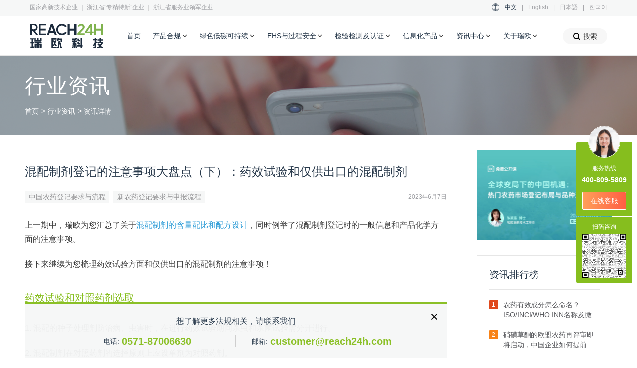

--- FILE ---
content_type: text/html; charset=utf-8
request_url: https://www.reach24h.com/agrochemical/industry-news/notes-registration-mixed-formulations-2
body_size: 29758
content:
<!DOCTYPE html>
<html>
<head>
    <meta charset="utf-8">
<title>混配制剂登记的注意事项大盘点（下）：药效试验和仅供出口的混配制剂</title>
<meta name="viewport" content="width=device-width, initial-scale=1.0, user-scalable=no">
<meta name="renderer" content="webkit">
<meta name="format-detection" content="telephone=no">
<meta http-equiv="Content-Type" content="text/html; charset=utf-8"/>
<meta http-equiv="X-UA-Compatible" content="IE=edge"/>
<link rel="preconnect" href="https://static-cdn.reach24h.com/" crossorigin>
<link rel="dns-prefetch" href="https://static-cdn.chemlinked.com.cn/">
<link rel="shortcut icon" href="/favicon.ico" type="image/vnd.microsoft.icon"/>
<link rel="canonical" href="http://www.reach24h.com/agrochemical/industry-news/notes-registration-mixed-formulations-2" />
<meta name="viewport" content="width=device-width, initial-scale=1, maximum-scale=1, user-scalable=no"/>
<meta name="description" content="本篇梳理汇总了混配制剂登记时的药效试验方面和仅供出口的混配制剂的注意事项，供相关企业参考。"/>
<meta name="keywords" content="混配制剂登记,药效试验,仅供出口,对照药剂"/>
<meta name="robots" content="index, follow"/>
<link rel="alternate" hreflang="zh-Hans" href="https://www.reach24h.com/" />
<link rel="alternate" hreflang="en" href="https://en.reach24h.com/" />
<link rel="alternate" hreflang="ja" href="https://jp.reach24h.com/" />
<link rel="alternate" hreflang="ko" href="https://www.reach24h.com/ko/" />
<link rel="alternate" hreflang="x-default" href="https://www.reach24h.com/" />

<meta property="og:type" content="website"/>
<meta property="og:title" content="混配制剂登记的注意事项大盘点（下）：药效试验和仅供出口的混配制剂"/>
<meta property="og:description" content="本篇梳理汇总了混配制剂登记时的药效试验方面和仅供出口的混配制剂的注意事项，供相关企业参考。"/>
<meta property="og:url" content="http://www.reach24h.com/agrochemical/industry-news/notes-registration-mixed-formulations-2"/>
<meta property="og:image" content="https://static-cdn.reach24h.com/articles/notes-registration-mixed-formulations-2.jpg"/>

    <link rel="stylesheet" href="https://static-cdn.reach24h.com/assets/front/css/bootstrap.css?v=2.1.19"/>
    <link rel="stylesheet" href="https://static-cdn.reach24h.com/assets/front/css/swiper.css?v=2.1.19"/>
    <link rel="stylesheet" href="https://static-cdn.reach24h.com/assets/front/css/daterangepicker.css?v=2.1.19"/>
    <link rel="stylesheet" href="https://static-cdn.reach24h.com/assets/front/css/public_css/modal_dialog.css?v=2.1.19"/>
    <link rel="stylesheet" href="https://static-cdn.reach24h.com/assets/front/css/public_css/public.css?v=2.1.19"/>
    <link rel="stylesheet" href="https://static-cdn.reach24h.com/assets/front/css/public_css/components.css?v=2.1.19"/>
        <link rel="stylesheet" href="https://static-cdn.reach24h.com/assets/front/css/page.css?v=2.1.19"/>
        <link href="https://static-cdn.reach24h.com/assets/front/font/iconfont.css?v=2.1.19" type="text/css" rel="stylesheet">
    <script type="application/ld+json">
{
"@context": "https://ziyuan.baidu.com/contexts/cambrian.jsonld",
"@id": "https://www.reach24h.com/agrochemical/industry-news/notes-registration-mixed-formulations-2",
"title": "混配制剂登记的注意事项大盘点（下）：药效试验和仅供出口的混配制剂",
"images": ["https://static-cdn.reach24h.com/articles/notes-registration-mixed-formulations-2.jpg"],
"description": "本篇梳理汇总了混配制剂登记时的药效试验方面和仅供出口的混配制剂的注意事项，供相关企业参考。",
"pubDate": "2023-06-07T14:08:00+08:00",
"upDate": "2023-06-07T14:10:20+08:00",
"author": {
    "name": "瑞欧科技"
}
}
</script></head>
<body>
    <header id="header" class="header">
        <div id="header-container-box" class="header-container-box">
        <div id="header-container" class="header-container">
            <div class="header-bar">
                <div class="header-bar-center width-center2">
                    <div class="header-bar-left">
                        国家高新技术企业 ｜ 浙江省“专精特新”企业 ｜ 浙江省服务业领军企业
                    </div>
                    <div class="header-bar-right">
                        <i class="iconfont icon-yuyan"></i>
                        <a href="https://www.reach24h.com" class="header-bar-item header-bar-item-ck">中文</a>|
                        <a href="https://en.reach24h.com/" target="_blank" class="header-bar-item">English</a>|
                        <a href="https://jp.reach24h.com/" target="_blank" class="header-bar-item">日本語</a>|
                        <a href="https://www.reach24h.com/ko/" target="_blank" class="header-bar-item">한국어</a>
                    </div>
                </div>
            </div>
            <div class="header-nav">
                <div class="header-nav-center width-center2">
                    <a href="/" class="header-nav-logo">
                        <img src="https://static-cdn.reach24h.com/assets/front/src/logo2x.png" srcset="https://static-cdn.reach24h.com/assets/front/src/logo.svg"/>
                    </a>
                    <div class="header-nav-row">
                        <div class="header-nav-item-container">
                            <a href="/" class="header-nav-item ">首页</a>
                        </div>
                                                <div data-scroll="0" class="header-nav-item-container header-nav-item-list-container">
                            <a class="header-nav-item" data-serviceId="1">产品合规<i class="iconfont icon-down"></i></a>
                        </div>
                                                <div data-scroll="0" class="header-nav-item-container header-nav-item-list-container">
                            <a class="header-nav-item " data-serviceId="2">绿色低碳可持续<i class="iconfont icon-down"></i></a>
                            
                        </div>
                                                <div data-scroll="0" class="header-nav-item-container header-nav-item-list-container">
                            <a class="header-nav-item " data-serviceId="3">EHS与过程安全<i class="iconfont icon-down"></i></a>
                            
                        </div>
                                                <div data-scroll="0" class="header-nav-item-container header-nav-item-list-container">
                            <a class="header-nav-item " data-serviceId="4">检验检测及认证<i class="iconfont icon-down"></i></a>
                            
                        </div>
                                                <div class="header-nav-item-container">
                            <a class="header-nav-item" data-serviceId="5">信息化产品<i
                                    class="iconfont icon-down"></i></a>
                           
                        </div>
                        <div class="header-nav-item-container">
                            <a class="header-nav-item" data-serviceId="6">资讯中心<i class="iconfont icon-down"></i></a>
                           
                        </div>
                        <div class="header-nav-item-container">
                            <a class="header-nav-item" data-serviceId="7">关于瑞欧<i class="iconfont icon-down"></i></a>
                           
                        </div>

                        <div class="header-service-container-parent">
                            <div data-serviceName="1" class="header-service-container header-service-container-child">
                                <div class="header-service-content">
                                    <div class="header-service-left">
                                        <div class="header-service-center">
                                                                                        <div class="header-service-nav-item-parent header-service-nav-item-ck" >
                                                <a data-navId="1" class="header-service-nav-item ">
                                                    全球化学品合规                                                    <i class="iconfont icon-xiangxia"></i>
                                                </a>
                                            </div>
                                                                                        <div class="header-service-nav-item-parent " >
                                                <a data-navId="2" class="header-service-nav-item ">
                                                    食品接触材料/再生塑料                                                    <i class="iconfont icon-xiangxia"></i>
                                                </a>
                                            </div>
                                                                                        <div class="header-service-nav-item-parent " >
                                                <a data-navId="3" class="header-service-nav-item ">
                                                    全球农用化学品合规                                                    <i class="iconfont icon-xiangxia"></i>
                                                </a>
                                            </div>
                                                                                        <div class="header-service-nav-item-parent " >
                                                <a data-navId="4" class="header-service-nav-item ">
                                                    消杀产品及设备合规                                                    <i class="iconfont icon-xiangxia"></i>
                                                </a>
                                            </div>
                                                                                        <div class="header-service-nav-item-parent " >
                                                <a data-navId="5" class="header-service-nav-item ">
                                                    全球化妆品合规                                                    <i class="iconfont icon-xiangxia"></i>
                                                </a>
                                            </div>
                                                                                        <div class="header-service-nav-item-parent " >
                                                <a data-navId="6" class="header-service-nav-item ">
                                                    全球食品合规                                                    <i class="iconfont icon-xiangxia"></i>
                                                </a>
                                            </div>
                                                                                        <div class="header-service-nav-item-parent " >
                                                <a data-navId="7" class="header-service-nav-item ">
                                                    药品合规                                                    <i class="iconfont icon-xiangxia"></i>
                                                </a>
                                            </div>
                                                                                    </div>
                                    </div>
                                    <div class="header-service-right">
                                        <a class="iconfont icon-sousuoguanbi header-service-container-parent-close"></a>
                                        <div class="header-service-list-content-left">
                                                                                        <div class="header-service-list " data-navName="1">
                                                <div class="header-service-list-center">
                                                    <a href="/chemical/service" class="header-service-list-tit">进入全球化学品合规首页</a>
                                                    <div class="header-service-list-bottom-container">
                                                        <div class="header-service-list-content">
                                                                                                                        <div class="header-service-list-rank">
                                                                <div class="header-service-list-rank-tit">中国</div>
                                                                                                                                <p class="header-service-list-item">
                                                                    <a href="/chemical/service/new-chemical-registration">中国新化学物质登记12号令</a>
                                                                </p>
                                                                                                                                <p class="header-service-list-item">
                                                                    <a href="/chemical/service/regular-registration">新化学物质常规登记</a>
                                                                </p>
                                                                                                                                <p class="header-service-list-item">
                                                                    <a href="/chemical/service/simplified-registration-new-chemical">新化学物质简易登记</a>
                                                                </p>
                                                                                                                                <p class="header-service-list-item">
                                                                    <a href="/chemical/service/record-registration">新化学物质备案登记</a>
                                                                </p>
                                                                                                                                <p class="header-service-list-item">
                                                                    <a href="/chemical/service/new-usage-management-registration">新用途环境管理登记（12号令）</a>
                                                                </p>
                                                                                                                                <p class="header-service-list-item">
                                                                    <a href="/chemical/service/new-pollutants-addressing">新污染物治理法规服务</a>
                                                                </p>
                                                                                                                                <p class="header-service-list-item">
                                                                    <a href="/chemical/service/product-registration-chinese-registration-of-hazardous-chemicals">中国危险化学品登记服务</a>
                                                                </p>
                                                                                                                                <p class="header-service-list-item">
                                                                    <a href="/chemical/service/business-licence-process">中国危险化学品经营许可证办理</a>
                                                                </p>
                                                                                                                                <p class="header-service-list-item">
                                                                    <a href="/chemical/service/excisable-compliance-point">中国易制毒化学品许可/备案申请</a>
                                                                </p>
                                                                                                                                <p class="header-service-list-item">
                                                                    <a href="/chemical/service/dual-use-licences">两用物项和技术进/出口许可证办理</a>
                                                                </p>
                                                                                                                                <p class="header-service-list-item">
                                                                    <a href="/chemical/service/safety-data-sheet">中国化学品安全技术说明书SDS和GHS标签编制</a>
                                                                </p>
                                                                                                                                <p class="header-service-list-item">
                                                                    <a href="/chemical/service/qr-code-hazardous">一企一品一码合规解决方案</a>
                                                                </p>
                                                                                                                                <p class="header-service-list-item">
                                                                    <a href="/chemical/service/dangerous-chemicals-consultation">危险化学品准入咨询服务</a>
                                                                </p>
                                                                                                                                <p class="header-service-list-item">
                                                                    <a href="/chemical/service/tsds-service">台湾地区SDS的CBI保密申请</a>
                                                                </p>
                                                                                                                                <p class="header-service-list-item">
                                                                    <a href="/chemical/service/product-registration-tcsca-osha">台湾地区化学品登录服务(TCCSCA/OSHA)</a>
                                                                </p>
                                                                                                                                <p class="header-service-list-item">
                                                                    <a href="/chemical/service/priority-management-of-chemicals">台湾地区优先管理化学品</a>
                                                                </p>
                                                                                                                                <p class="header-service-list-item">
                                                                    <a href="/chemical/service/permit-controlled-chemicals">台湾地区管制性化学品运作许可申请</a>
                                                                </p>
                                                                                                                                <p class="header-service-list-item">
                                                                    <a href="/chemical/service/environmental-drug-management">台湾地区环境用药许可证申请</a>
                                                                </p>
                                                                                                                                <p class="header-service-list-item">
                                                                    <a href="/cosmetic/service/perfume-compliance-regulatory">中国香水产品合规服务（备案/登记/运输/清关）</a>
                                                                </p>
                                                                                                                            </div>
                                                                                                                        <div class="header-service-list-rank">
                                                                <div class="header-service-list-rank-tit">欧洲</div>
                                                                                                                                <p class="header-service-list-item">
                                                                    <a href="/chemical/service/product-registration-eu-reach">欧盟REACH法规服务（EU REACH)</a>
                                                                </p>
                                                                                                                                <p class="header-service-list-item">
                                                                    <a href="/chemical/service/product-registration-eu-f-gas">欧盟F-Gas法规服务</a>
                                                                </p>
                                                                                                                                <p class="header-service-list-item">
                                                                    <a href="/chemical/service/eu-pops-regulation">欧盟POPs法规服务</a>
                                                                </p>
                                                                                                                                <p class="header-service-list-item">
                                                                    <a href="/chemical/service/eu-poison-centre-mandatory-requirements">欧盟UFI申请与毒物中心通报（PCN）</a>
                                                                </p>
                                                                                                                                <p class="header-service-list-item">
                                                                    <a href="/chemical/service/substanc-classification-label">欧盟物质分类和标签C&L通报</a>
                                                                </p>
                                                                                                                                <p class="header-service-list-item">
                                                                    <a href="/chemical/service/eu-clp-regulation">欧盟CLP法规服务</a>
                                                                </p>
                                                                                                                                <p class="header-service-list-item">
                                                                    <a href="/chemical/service/product-registration-eu-ospar-hocnf-services">欧盟OSPAR HOCNF服务</a>
                                                                </p>
                                                                                                                                <p class="header-service-list-item">
                                                                    <a href="/chemical/service/eu-ppord-notification">欧盟PPORD通报服务</a>
                                                                </p>
                                                                                                                                <p class="header-service-list-item">
                                                                    <a href="/chemical/service/nano-registry-bulletin">欧盟纳米物质注册申报</a>
                                                                </p>
                                                                                                                                <p class="header-service-list-item">
                                                                    <a href="/chemical/service/f-gas">英国F-Gas法规服务</a>
                                                                </p>
                                                                                                                                <p class="header-service-list-item">
                                                                    <a href="/chemical/service/product-registration-uk-reach">英国UK REACH法规服务</a>
                                                                </p>
                                                                                                                                <p class="header-service-list-item">
                                                                    <a href="/chemical/service/product-registration-kkdik">土耳其KKDIK法规服务</a>
                                                                </p>
                                                                                                                                <p class="header-service-list-item">
                                                                    <a href="/chemical/service/product-registration-eurasia-reach">欧亚经济联盟EURASIA REACH化学品安全技术法规服务</a>
                                                                </p>
                                                                                                                                <p class="header-service-list-item">
                                                                    <a href="/chemical/service/ukrainian-reach-regulation">乌克兰REACH法规服务</a>
                                                                </p>
                                                                                                                                <p class="header-service-list-item">
                                                                    <a href="/chemical/service/customs-union-code">化学品CUS代码查询与申请服务</a>
                                                                </p>
                                                                                                                                <p class="header-service-list-item">
                                                                    <a href="/chemical/service/european-product-compliance">输欧产品一站式合规服务</a>
                                                                </p>
                                                                                                                            </div>
                                                                                                                        <div class="header-service-list-rank">
                                                                <div class="header-service-list-rank-tit">美洲</div>
                                                                                                                                <p class="header-service-list-item">
                                                                    <a href="/chemical/service/product-registration-tsca">美国TSCA法规服务</a>
                                                                </p>
                                                                                                                                <p class="header-service-list-item">
                                                                    <a href="/chemical/service/california-proposition-65">加州65法案合规服务</a>
                                                                </p>
                                                                                                                                <p class="header-service-list-item">
                                                                    <a href="/chemical/service/product-registration-cepa-new-substance-regulation-service">加拿大CEPA新物质申报法规服务</a>
                                                                </p>
                                                                                                                                <p class="header-service-list-item">
                                                                    <a href="/chemical/service/latin-american-countries">拉美国家化学品法规服务</a>
                                                                </p>
                                                                                                                                <p class="header-service-list-item">
                                                                    <a href="/chemical/service/brazilian-chemical-regulation">巴西REACH化学品法规服务</a>
                                                                </p>
                                                                                                                            </div>
                                                                                                                        <div class="header-service-list-rank">
                                                                <div class="header-service-list-rank-tit">亚太</div>
                                                                                                                                <p class="header-service-list-item">
                                                                    <a href="/chemical/service/product-registration-k-reach">韩国K-REACH法规服务</a>
                                                                </p>
                                                                                                                                <p class="header-service-list-item">
                                                                    <a href="/chemical/service/Korean-sds-cbi">韩国MSDS提交及CBI申请服务</a>
                                                                </p>
                                                                                                                                <p class="header-service-list-item">
                                                                    <a href="/chemical/service/product-registration-cscl">日本化审法CSCL和安卫法ISHL申报</a>
                                                                </p>
                                                                                                                                <p class="header-service-list-item">
                                                                    <a href="/chemical/service/product-registration-ra-6969">菲律宾预生产预进口申报服务</a>
                                                                </p>
                                                                                                                                <p class="header-service-list-item">
                                                                    <a href="/chemical/service/product-registration-dcr">印度REACH法规服务（CMSR）</a>
                                                                </p>
                                                                                                                                <p class="header-service-list-item">
                                                                    <a href="/chemical/service/AICIS">澳大利亚AICIS工业化学品法案</a>
                                                                </p>
                                                                                                                                <p class="header-service-list-item">
                                                                    <a href="/chemical/service/product-registration-ehsnr">马来西亚毒性物质EHSNR申报</a>
                                                                </p>
                                                                                                                                <p class="header-service-list-item">
                                                                    <a href="/chemical/service/HSNO">新西兰HSNO法规</a>
                                                                </p>
                                                                                                                            </div>
                                                                                                                        <div class="header-service-list-rank">
                                                                <div class="header-service-list-rank-tit">全球</div>
                                                                                                                                <p class="header-service-list-item">
                                                                    <a href="/chemical/service/product-safety-ghs-sds">全球GHS/SDS/标签服务</a>
                                                                </p>
                                                                                                                                <p class="header-service-list-item">
                                                                    <a href="/chemical/service/cas">CAS号码申请/查询服务</a>
                                                                </p>
                                                                                                                                <p class="header-service-list-item">
                                                                    <a href="/chemical/service/global-emergency-telephone-contact-number">全球应急电话联系号码服务</a>
                                                                </p>
                                                                                                                                <p class="header-service-list-item">
                                                                    <a href="/chemical/service/query-service">全球各国化学物质名录查询服务</a>
                                                                </p>
                                                                                                                                <p class="header-service-list-item">
                                                                    <a href="/chemical/service/greenscreen-certified-chemical-translator">GreenScreen评估和认证</a>
                                                                </p>
                                                                                                                                <p class="header-service-list-item">
                                                                    <a href="/chemical/service/loli">LOLI/Wercs/全球EHS法规数据库服务</a>
                                                                </p>
                                                                                                                            </div>
                                                                                                                    </div>
                                                                                                                <div class="header-service-list-content-right">
                                                                                                                        <a class="header-service-list-content-right-adv adv-box" href="https://www.reach24h.com/haifansafe-chemwise" target="_blank">
                                                                <div class="header-service-list-content-right-tit length-lock">
                                                                    化学品智能管理平台                                                                </div>
                                                                <div class="header-service-list-content-right-txt length-lock-line">
                                                                    CHEMWISE，为化学品合规赋能                                                                </div>
                                                            </a>
                                                                                                                        <a class="header-service-list-content-right-adv adv-box" href="https://www.reach24h.com/cosmetic/topic/china-new-cosmetic-ingredient" target="_blank">
                                                                <div class="header-service-list-content-right-tit length-lock">
                                                                    化妆品新原料注册备案                                                                </div>
                                                                <div class="header-service-list-content-right-txt length-lock-line">
                                                                    快速获取化妆品新原料申报方案                                                                </div>
                                                            </a>
                                                                                                                        <a class="header-service-list-content-right-adv adv-box" href="https://www.reach24h.com/go?url=https://www.chemcheck24h.com/agrochemical/home" target="_blank">
                                                                <div class="header-service-list-content-right-tit length-lock">
                                                                    全球农药登记数据库                                                                </div>
                                                                <div class="header-service-list-content-right-txt length-lock-line">
                                                                    提供便捷、准确的农药登记信息                                                                </div>
                                                            </a>
                                                                                                                        <a class="header-service-list-content-right-adv adv-box" href="https://www.reach24h.com/pde-database-baipharm" target="_blank">
                                                                <div class="header-service-list-content-right-tit length-lock">
                                                                    PDE/ADE/OEL数据库                                                                </div>
                                                                <div class="header-service-list-content-right-txt length-lock-line">
                                                                    全国首家专业中/英文PDE数据库                                                                </div>
                                                            </a>
                                                                                                                    </div>
                                                                                                            </div>
                                                    <div class="cl-cb"></div>
                                                </div>
                                            </div>
                                                                                        <div class="header-service-list hide" data-navName="2">
                                                <div class="header-service-list-center">
                                                    <a href="/food-contact-material/service" class="header-service-list-tit">进入食品接触材料/再生塑料首页</a>
                                                    <div class="header-service-list-bottom-container">
                                                        <div class="header-service-list-content">
                                                                                                                        <div class="header-service-list-rank">
                                                                <div class="header-service-list-rank-tit">中国</div>
                                                                                                                                <p class="header-service-list-item">
                                                                    <a href="/food-contact-material/service/china-fcm">中国食品接触材料服务</a>
                                                                </p>
                                                                                                                            </div>
                                                                                                                        <div class="header-service-list-rank">
                                                                <div class="header-service-list-rank-tit">欧洲</div>
                                                                                                                                <p class="header-service-list-item">
                                                                    <a href="/food-contact-material/service/eu-efsa-fcm">欧盟食品接触材料</a>
                                                                </p>
                                                                                                                                <p class="header-service-list-item">
                                                                    <a href="/food-contact-material/service/efsa-new-substance">欧盟EFSA食品接触材料新物质申报</a>
                                                                </p>
                                                                                                                                <p class="header-service-list-item">
                                                                    <a href="/food-contact-material/service/eu-fcm-doc">欧盟食品接触材料符合性声明DoC办理</a>
                                                                </p>
                                                                                                                                <p class="header-service-list-item">
                                                                    <a href="/food-contact-material/service/bfr-fcm-compliance-service">德国BfR食品接触材料合规服务</a>
                                                                </p>
                                                                                                                                <p class="header-service-list-item">
                                                                    <a href="/food-contact-material/service/efsa-registration-for-fcm-with-recycled-plastics">欧盟EFSA食品接触再生塑料注册</a>
                                                                </p>
                                                                                                                                <p class="header-service-list-item">
                                                                    <a href="/food-contact-material/service/swiss-fcm">瑞士食品接触材料法规服务</a>
                                                                </p>
                                                                                                                            </div>
                                                                                                                        <div class="header-service-list-rank">
                                                                <div class="header-service-list-rank-tit">美洲</div>
                                                                                                                                <p class="header-service-list-item">
                                                                    <a href="/food-contact-material/service/us-epa-fcm">美国食品接触材料</a>
                                                                </p>
                                                                                                                                <p class="header-service-list-item">
                                                                    <a href="/food-contact-material/service/fda-fcn-fcm">美国FDA食品接触通告FCN申请</a>
                                                                </p>
                                                                                                                                <p class="header-service-list-item">
                                                                    <a href="/food-contact-material/service/us-fcm-doc">美国食品接触材料符合性声明DoC办理</a>
                                                                </p>
                                                                                                                                <p class="header-service-list-item">
                                                                    <a href="/food-contact-material/service/fda-registration-for-food-contact-with-recycled-plastics">美国食品接触再生塑料注册</a>
                                                                </p>
                                                                                                                                <p class="header-service-list-item">
                                                                    <a href="/food-contact-material/service/fda-no-objection-letter">美国FDA再生塑料无异议函NOL申请</a>
                                                                </p>
                                                                                                                            </div>
                                                                                                                        <div class="header-service-list-rank">
                                                                <div class="header-service-list-rank-tit">亚太</div>
                                                                                                                                <p class="header-service-list-item">
                                                                    <a href="/food-contact-material/service/fcm-compliance-jp">日本食品接触材料法规服务</a>
                                                                </p>
                                                                                                                            </div>
                                                                                                                        <div class="header-service-list-rank">
                                                                <div class="header-service-list-rank-tit">其他</div>
                                                                                                                                <p class="header-service-list-item">
                                                                    <a href="/food-contact-material/service/canada-food-contact-materials">加拿大食品接触材料法规服务</a>
                                                                </p>
                                                                                                                                <p class="header-service-list-item">
                                                                    <a href="/food-contact-material/service/mercosur-fcm-management">南方共同市场食品接触材料法规服务</a>
                                                                </p>
                                                                                                                            </div>
                                                                                                                    </div>
                                                                                                                <div class="header-service-list-content-right">
                                                                                                                        <a class="header-service-list-content-right-adv adv-box" href="https://www.reach24h.com/haifansafe-chemwise" target="_blank">
                                                                <div class="header-service-list-content-right-tit length-lock">
                                                                    化学品智能管理平台                                                                </div>
                                                                <div class="header-service-list-content-right-txt length-lock-line">
                                                                    CHEMWISE，为化学品合规赋能                                                                </div>
                                                            </a>
                                                                                                                        <a class="header-service-list-content-right-adv adv-box" href="https://www.reach24h.com/cosmetic/topic/china-new-cosmetic-ingredient" target="_blank">
                                                                <div class="header-service-list-content-right-tit length-lock">
                                                                    化妆品新原料注册备案                                                                </div>
                                                                <div class="header-service-list-content-right-txt length-lock-line">
                                                                    快速获取化妆品新原料申报方案                                                                </div>
                                                            </a>
                                                                                                                        <a class="header-service-list-content-right-adv adv-box" href="https://www.reach24h.com/go?url=https://www.chemcheck24h.com/agrochemical/home" target="_blank">
                                                                <div class="header-service-list-content-right-tit length-lock">
                                                                    全球农药登记数据库                                                                </div>
                                                                <div class="header-service-list-content-right-txt length-lock-line">
                                                                    提供便捷、准确的农药登记信息                                                                </div>
                                                            </a>
                                                                                                                        <a class="header-service-list-content-right-adv adv-box" href="https://www.reach24h.com/pde-database-baipharm" target="_blank">
                                                                <div class="header-service-list-content-right-tit length-lock">
                                                                    PDE/ADE/OEL数据库                                                                </div>
                                                                <div class="header-service-list-content-right-txt length-lock-line">
                                                                    全国首家专业中/英文PDE数据库                                                                </div>
                                                            </a>
                                                                                                                    </div>
                                                                                                            </div>
                                                    <div class="cl-cb"></div>
                                                </div>
                                            </div>
                                                                                        <div class="header-service-list hide" data-navName="3">
                                                <div class="header-service-list-center">
                                                    <a href="/agrochemical/service" class="header-service-list-tit">进入全球农用化学品合规首页</a>
                                                    <div class="header-service-list-bottom-container">
                                                        <div class="header-service-list-content">
                                                                                                                        <div class="header-service-list-rank">
                                                                <div class="header-service-list-rank-tit">中国</div>
                                                                                                                                <p class="header-service-list-item">
                                                                    <a href="/agrochemical/service/china-pesticide-registration">中国农药登记</a>
                                                                </p>
                                                                                                                                <p class="header-service-list-item">
                                                                    <a href="/agrochemical/service/new-pesticide-registration-in-china">中国新农药登记</a>
                                                                </p>
                                                                                                                                <p class="header-service-list-item">
                                                                    <a href="/agrochemical/service/pesticide-safety-assessment">中国新农药安全性评估</a>
                                                                </p>
                                                                                                                                <p class="header-service-list-item">
                                                                    <a href="/agrochemical/service/pesticide-original-register">中国农药相同原药登记</a>
                                                                </p>
                                                                                                                                <p class="header-service-list-item">
                                                                    <a href="/agrochemical/service/china-pesticide-risk-assessment">中国农药风险评估</a>
                                                                </p>
                                                                                                                                <p class="header-service-list-item">
                                                                    <a href="/agrochemical/service/china-fertilize">中国肥料登记</a>
                                                                </p>
                                                                                                                            </div>
                                                                                                                        <div class="header-service-list-rank">
                                                                <div class="header-service-list-rank-tit">欧洲</div>
                                                                                                                                <p class="header-service-list-item">
                                                                    <a href="/agrochemical/service/eu-ppp-pesticide-registration">欧盟农药登记｜欧盟植物保护产品法规（EU PPP）</a>
                                                                </p>
                                                                                                                                <p class="header-service-list-item">
                                                                    <a href="/agrochemical/service/eu-technical-equivalence">欧盟TE评估 欧盟原药等同性评估</a>
                                                                </p>
                                                                                                                                <p class="header-service-list-item">
                                                                    <a href="/agrochemical/service/eu-fertilizer">欧盟肥料/生物刺激素登记</a>
                                                                </p>
                                                                                                                            </div>
                                                                                                                        <div class="header-service-list-rank">
                                                                <div class="header-service-list-rank-tit">美洲</div>
                                                                                                                                <p class="header-service-list-item">
                                                                    <a href="/agrochemical/service/us-epa-pesticide-registration">美国EPA农药登记</a>
                                                                </p>
                                                                                                                                <p class="header-service-list-item">
                                                                    <a href="/agrochemical/service/active-ingredients-epa">美国EPA新活性物质登记</a>
                                                                </p>
                                                                                                                                <p class="header-service-list-item">
                                                                    <a href="/agrochemical/service/pesticide-ingredients-epa">美国EPA农药助剂登记</a>
                                                                </p>
                                                                                                                                <p class="header-service-list-item">
                                                                    <a href="/agrochemical/service/us-state-registration">美国EPA州登记</a>
                                                                </p>
                                                                                                                                <p class="header-service-list-item">
                                                                    <a href="/agrochemical/service/canadian-pesticide-registration">加拿大农药登记</a>
                                                                </p>
                                                                                                                                <p class="header-service-list-item">
                                                                    <a href="/agrochemical/service/brazilian-pesticide-registration">巴西农药登记</a>
                                                                </p>
                                                                                                                                <p class="header-service-list-item">
                                                                    <a href="/agrochemical/service/mexican-pesticide-registration">墨西哥农药登记</a>
                                                                </p>
                                                                                                                            </div>
                                                                                                                        <div class="header-service-list-rank">
                                                                <div class="header-service-list-rank-tit">亚太</div>
                                                                                                                                <p class="header-service-list-item">
                                                                    <a href="/agrochemical/service/pesticide-registration-australia">澳大利亚农药登记</a>
                                                                </p>
                                                                                                                                <p class="header-service-list-item">
                                                                    <a href="/agrochemical/service/korea-household-chemical-products-and-biocides-registration">韩国生活化学产品以及生物杀灭剂登记K BPR</a>
                                                                </p>
                                                                                                                            </div>
                                                                                                                        <div class="header-service-list-rank">
                                                                <div class="header-service-list-rank-tit">全球</div>
                                                                                                                                <p class="header-service-list-item">
                                                                    <a href="/agrochemical/service/pesticide-registration-database">全球农药登记数据库</a>
                                                                </p>
                                                                                                                                <p class="header-service-list-item">
                                                                    <a href="/agrochemical/service/qsar-and-toxicological-assessment">全球农药(Q)SAR预测与毒理学评估服务</a>
                                                                </p>
                                                                                                                                <p class="header-service-list-item">
                                                                    <a href="/agrochemical/service/glp-test-supervision-pesticide">GLP试验监理</a>
                                                                </p>
                                                                                                                            </div>
                                                                                                                    </div>
                                                                                                                <div class="header-service-list-content-right">
                                                                                                                        <a class="header-service-list-content-right-adv adv-box" href="https://www.reach24h.com/haifansafe-chemwise" target="_blank">
                                                                <div class="header-service-list-content-right-tit length-lock">
                                                                    化学品智能管理平台                                                                </div>
                                                                <div class="header-service-list-content-right-txt length-lock-line">
                                                                    CHEMWISE，为化学品合规赋能                                                                </div>
                                                            </a>
                                                                                                                        <a class="header-service-list-content-right-adv adv-box" href="https://www.reach24h.com/cosmetic/topic/china-new-cosmetic-ingredient" target="_blank">
                                                                <div class="header-service-list-content-right-tit length-lock">
                                                                    化妆品新原料注册备案                                                                </div>
                                                                <div class="header-service-list-content-right-txt length-lock-line">
                                                                    快速获取化妆品新原料申报方案                                                                </div>
                                                            </a>
                                                                                                                        <a class="header-service-list-content-right-adv adv-box" href="https://www.reach24h.com/go?url=https://www.chemcheck24h.com/agrochemical/home" target="_blank">
                                                                <div class="header-service-list-content-right-tit length-lock">
                                                                    全球农药登记数据库                                                                </div>
                                                                <div class="header-service-list-content-right-txt length-lock-line">
                                                                    提供便捷、准确的农药登记信息                                                                </div>
                                                            </a>
                                                                                                                        <a class="header-service-list-content-right-adv adv-box" href="https://www.reach24h.com/pde-database-baipharm" target="_blank">
                                                                <div class="header-service-list-content-right-tit length-lock">
                                                                    PDE/ADE/OEL数据库                                                                </div>
                                                                <div class="header-service-list-content-right-txt length-lock-line">
                                                                    全国首家专业中/英文PDE数据库                                                                </div>
                                                            </a>
                                                                                                                    </div>
                                                                                                            </div>
                                                    <div class="cl-cb"></div>
                                                </div>
                                            </div>
                                                                                        <div class="header-service-list hide" data-navName="4">
                                                <div class="header-service-list-center">
                                                    <a href="/disinfection/service" class="header-service-list-tit">进入消杀产品及设备合规首页</a>
                                                    <div class="header-service-list-bottom-container">
                                                        <div class="header-service-list-content">
                                                                                                                        <div class="header-service-list-rank">
                                                                <div class="header-service-list-rank-tit">中国</div>
                                                                                                                                <p class="header-service-list-item">
                                                                    <a href="/disinfection/service/china-health-disinfection">中国消毒产品法规</a>
                                                                </p>
                                                                                                                                <p class="header-service-list-item">
                                                                    <a href="/disinfection/service/three-new-disinfection-compliance">中国“三新”消毒产品合规申报</a>
                                                                </p>
                                                                                                                            </div>
                                                                                                                        <div class="header-service-list-rank">
                                                                <div class="header-service-list-rank-tit">美洲</div>
                                                                                                                                <p class="header-service-list-item">
                                                                    <a href="/disinfection/service/us-epa-disinfectant-registration">美国EPA消毒剂登记</a>
                                                                </p>
                                                                                                                                <p class="header-service-list-item">
                                                                    <a href="/disinfection/service/disinfection-equipment-registration">美国EPA消毒设备登记</a>
                                                                </p>
                                                                                                                                <p class="header-service-list-item">
                                                                    <a href="/disinfection/service/canada-disinfectant-registration">加拿大消毒产品及设备登记</a>
                                                                </p>
                                                                                                                                <p class="header-service-list-item">
                                                                    <a href="/disinfection/service/fda-registration-of-hand-sanitizer">美国FDA免洗洗手液登记</a>
                                                                </p>
                                                                                                                            </div>
                                                                                                                        <div class="header-service-list-rank">
                                                                <div class="header-service-list-rank-tit">欧洲</div>
                                                                                                                                <p class="header-service-list-item">
                                                                    <a href="/disinfection/service/eu-bpr">欧盟EU BPR法规服务</a>
                                                                </p>
                                                                                                                            </div>
                                                                                                                        <div class="header-service-list-rank">
                                                                <div class="header-service-list-rank-tit">亚太</div>
                                                                                                                                <p class="header-service-list-item">
                                                                    <a href="/agrochemical/service/korea-household-chemical-products-and-biocides-registration">韩国生活化学产品以及生物杀灭剂登记K BPR</a>
                                                                </p>
                                                                                                                            </div>
                                                                                                                    </div>
                                                                                                                <div class="header-service-list-content-right">
                                                                                                                        <a class="header-service-list-content-right-adv adv-box" href="https://www.reach24h.com/haifansafe-chemwise" target="_blank">
                                                                <div class="header-service-list-content-right-tit length-lock">
                                                                    化学品智能管理平台                                                                </div>
                                                                <div class="header-service-list-content-right-txt length-lock-line">
                                                                    CHEMWISE，为化学品合规赋能                                                                </div>
                                                            </a>
                                                                                                                        <a class="header-service-list-content-right-adv adv-box" href="https://www.reach24h.com/cosmetic/topic/china-new-cosmetic-ingredient" target="_blank">
                                                                <div class="header-service-list-content-right-tit length-lock">
                                                                    化妆品新原料注册备案                                                                </div>
                                                                <div class="header-service-list-content-right-txt length-lock-line">
                                                                    快速获取化妆品新原料申报方案                                                                </div>
                                                            </a>
                                                                                                                        <a class="header-service-list-content-right-adv adv-box" href="https://www.reach24h.com/go?url=https://www.chemcheck24h.com/agrochemical/home" target="_blank">
                                                                <div class="header-service-list-content-right-tit length-lock">
                                                                    全球农药登记数据库                                                                </div>
                                                                <div class="header-service-list-content-right-txt length-lock-line">
                                                                    提供便捷、准确的农药登记信息                                                                </div>
                                                            </a>
                                                                                                                        <a class="header-service-list-content-right-adv adv-box" href="https://www.reach24h.com/pde-database-baipharm" target="_blank">
                                                                <div class="header-service-list-content-right-tit length-lock">
                                                                    PDE/ADE/OEL数据库                                                                </div>
                                                                <div class="header-service-list-content-right-txt length-lock-line">
                                                                    全国首家专业中/英文PDE数据库                                                                </div>
                                                            </a>
                                                                                                                    </div>
                                                                                                            </div>
                                                    <div class="cl-cb"></div>
                                                </div>
                                            </div>
                                                                                        <div class="header-service-list hide" data-navName="5">
                                                <div class="header-service-list-center">
                                                    <a href="/cosmetic/service" class="header-service-list-tit">进入全球化妆品合规首页</a>
                                                    <div class="header-service-list-bottom-container">
                                                        <div class="header-service-list-content">
                                                                                                                        <div class="header-service-list-rank">
                                                                <div class="header-service-list-rank-tit">中国</div>
                                                                                                                                <p class="header-service-list-item">
                                                                    <a href="/cosmetic/service/Cosmetic-Products-Registration">中国化妆品成品注册备案</a>
                                                                </p>
                                                                                                                                <p class="header-service-list-item">
                                                                    <a href="/cosmetic/service/new-cosmetic-ingredients-notification">中国化妆品新原料注册备案</a>
                                                                </p>
                                                                                                                                <p class="header-service-list-item">
                                                                    <a href="/cosmetic/service/ingredients-stability-test">化妆品新原料稳定性测试</a>
                                                                </p>
                                                                                                                                <p class="header-service-list-item">
                                                                    <a href="/cosmetic/service/cosmetics-safety-assessment">化妆品安全评估</a>
                                                                </p>
                                                                                                                                <p class="header-service-list-item">
                                                                    <a href="/cosmetic/service/cosmetics-effectiveness-evaluation">化妆品功效评价</a>
                                                                </p>
                                                                                                                                <p class="header-service-list-item">
                                                                    <a href="/cosmetic/service/submission-of-ingredient">化妆品原料报送服务</a>
                                                                </p>
                                                                                                                                <p class="header-service-list-item">
                                                                    <a href="/cosmetic/service/Toothpaste-registration-filing">牙膏备案服务</a>
                                                                </p>
                                                                                                                                <p class="header-service-list-item">
                                                                    <a href="/cosmetic/service/login-compliance-system">台湾地区化妆品登录合规服务</a>
                                                                </p>
                                                                                                                                <p class="header-service-list-item">
                                                                    <a href="/cosmetic/service/importers-responsible-person">台湾地区化妆品责任人RP（输入业者）</a>
                                                                </p>
                                                                                                                                <p class="header-service-list-item">
                                                                    <a href="/cosmetic/service/pif-report-preparation">台湾地区化妆品产品信息档案PIF报告编制</a>
                                                                </p>
                                                                                                                                <p class="header-service-list-item">
                                                                    <a href="/cosmetic/service/perfume-compliance-regulatory">中国香水产品合规服务（备案/登记/运输/清关）</a>
                                                                </p>
                                                                                                                            </div>
                                                                                                                        <div class="header-service-list-rank">
                                                                <div class="header-service-list-rank-tit">欧洲</div>
                                                                                                                                <p class="header-service-list-item">
                                                                    <a href="/cosmetic/service/eu-cosmetic-regulatory-compliance-services">欧盟化妆品合规服务</a>
                                                                </p>
                                                                                                                                <p class="header-service-list-item">
                                                                    <a href="/cosmetic/service/eu-cpnp-notification">欧盟化妆品CPNP通报服务</a>
                                                                </p>
                                                                                                                                <p class="header-service-list-item">
                                                                    <a href="/cosmetic/service/product-safety-report">化妆品产品安全评估CPSR（欧盟和英国）</a>
                                                                </p>
                                                                                                                                <p class="header-service-list-item">
                                                                    <a href="/cosmetic/service/responsible-person-regulatory">化妆品责任人RP服务（欧盟和英国）</a>
                                                                </p>
                                                                                                                                <p class="header-service-list-item">
                                                                    <a href="/cosmetic/service/uk-regulatory-compliance">英国化妆品合规服务</a>
                                                                </p>
                                                                                                                                <p class="header-service-list-item">
                                                                    <a href="/cosmetic/service/uk-scpn-notification">英国化妆品SCPN通报服务</a>
                                                                </p>
                                                                                                                            </div>
                                                                                                                        <div class="header-service-list-rank">
                                                                <div class="header-service-list-rank-tit">美洲</div>
                                                                                                                                <p class="header-service-list-item">
                                                                    <a href="/cosmetic/service/us-cosmetic-regulatory-compliance-services">美国FDA化妆品合规服务</a>
                                                                </p>
                                                                                                                                <p class="header-service-list-item">
                                                                    <a href="/cosmetic/service/mocra-factory-register">美国FDA MoCRA化妆品工厂注册</a>
                                                                </p>
                                                                                                                                <p class="header-service-list-item">
                                                                    <a href="/cosmetic/service/mocra-product-listing">美国FDA MoCRA化妆品产品列名</a>
                                                                </p>
                                                                                                                                <p class="header-service-list-item">
                                                                    <a href="/cosmetic/service/safety-assessment-tra">美国化妆品安全评估服务（TRA报告）</a>
                                                                </p>
                                                                                                                                <p class="header-service-list-item">
                                                                    <a href="/cosmetic/service/fda-otc-cosmetic">美国FDA OTC化妆品注册</a>
                                                                </p>
                                                                                                                                <p class="header-service-list-item">
                                                                    <a href="/cosmetic/service/canada-cnf-notification">加拿大化妆品注册（CNF通报）</a>
                                                                </p>
                                                                                                                                <p class="header-service-list-item">
                                                                    <a href="/cosmetic/service/ingredient-inci-name">化妆品原料INCI名称申请</a>
                                                                </p>
                                                                                                                            </div>
                                                                                                                        <div class="header-service-list-rank">
                                                                <div class="header-service-list-rank-tit">亚太</div>
                                                                                                                                <p class="header-service-list-item">
                                                                    <a href="/cosmetic/service/korean-cosmetics-compliance">韩国化妆品合规服务</a>
                                                                </p>
                                                                                                                                <p class="header-service-list-item">
                                                                    <a href="/cosmetic/service/registration-aicis-australia">澳大利亚AICIS化妆品注册</a>
                                                                </p>
                                                                                                                                <p class="header-service-list-item">
                                                                    <a href="/cosmetic/service/asean-cosmetic-services">东盟化妆品合规服务</a>
                                                                </p>
                                                                                                                                <p class="header-service-list-item">
                                                                    <a href="/cosmetic/service/thai-fda-registration">泰国化妆品通报服务</a>
                                                                </p>
                                                                                                                                <p class="header-service-list-item">
                                                                    <a href="/cosmetic/service/notification-vietnam">越南化妆品通报服务</a>
                                                                </p>
                                                                                                                                <p class="header-service-list-item">
                                                                    <a href="/cosmetic/service/malaysia-compliance">马来西亚化妆品通报服务（NPRA）</a>
                                                                </p>
                                                                                                                                <p class="header-service-list-item">
                                                                    <a href="/cosmetic/service/bpom-indonesia-compliance">印尼化妆品通报服务（BPOM）</a>
                                                                </p>
                                                                                                                                <p class="header-service-list-item">
                                                                    <a href="/cosmetic/service/singapore-compliance">新加坡化妆品通报服务</a>
                                                                </p>
                                                                                                                                <p class="header-service-list-item">
                                                                    <a href="/cosmetic/service/cosmetic-materials-inci">化妆品原料日文INCI名称登记</a>
                                                                </p>
                                                                                                                                <p class="header-service-list-item">
                                                                    <a href="/cosmetic/service/quasi-drug-registration">日本化妆品与医药部外品注册</a>
                                                                </p>
                                                                                                                                <p class="header-service-list-item">
                                                                    <a href="/cosmetic/service/japan-cosmetic-advertisement">日本化妆品广告审核与修改服务</a>
                                                                </p>
                                                                                                                                <p class="header-service-list-item">
                                                                    <a href="/cosmetic/service/cosmetics-business-registration">日本化妆品生产/销售登记许可</a>
                                                                </p>
                                                                                                                            </div>
                                                                                                                    </div>
                                                                                                                <div class="header-service-list-content-right">
                                                                                                                        <a class="header-service-list-content-right-adv adv-box" href="https://www.reach24h.com/haifansafe-chemwise" target="_blank">
                                                                <div class="header-service-list-content-right-tit length-lock">
                                                                    化学品智能管理平台                                                                </div>
                                                                <div class="header-service-list-content-right-txt length-lock-line">
                                                                    CHEMWISE，为化学品合规赋能                                                                </div>
                                                            </a>
                                                                                                                        <a class="header-service-list-content-right-adv adv-box" href="https://www.reach24h.com/cosmetic/topic/china-new-cosmetic-ingredient" target="_blank">
                                                                <div class="header-service-list-content-right-tit length-lock">
                                                                    化妆品新原料注册备案                                                                </div>
                                                                <div class="header-service-list-content-right-txt length-lock-line">
                                                                    快速获取化妆品新原料申报方案                                                                </div>
                                                            </a>
                                                                                                                        <a class="header-service-list-content-right-adv adv-box" href="https://www.reach24h.com/go?url=https://www.chemcheck24h.com/agrochemical/home" target="_blank">
                                                                <div class="header-service-list-content-right-tit length-lock">
                                                                    全球农药登记数据库                                                                </div>
                                                                <div class="header-service-list-content-right-txt length-lock-line">
                                                                    提供便捷、准确的农药登记信息                                                                </div>
                                                            </a>
                                                                                                                        <a class="header-service-list-content-right-adv adv-box" href="https://www.reach24h.com/pde-database-baipharm" target="_blank">
                                                                <div class="header-service-list-content-right-tit length-lock">
                                                                    PDE/ADE/OEL数据库                                                                </div>
                                                                <div class="header-service-list-content-right-txt length-lock-line">
                                                                    全国首家专业中/英文PDE数据库                                                                </div>
                                                            </a>
                                                                                                                    </div>
                                                                                                            </div>
                                                    <div class="cl-cb"></div>
                                                </div>
                                            </div>
                                                                                        <div class="header-service-list hide" data-navName="6">
                                                <div class="header-service-list-center">
                                                    <a href="/food/service" class="header-service-list-tit">进入全球食品合规首页</a>
                                                    <div class="header-service-list-bottom-container">
                                                        <div class="header-service-list-content">
                                                                                                                        <div class="header-service-list-rank">
                                                                <div class="header-service-list-rank-tit">中国</div>
                                                                                                                                <p class="header-service-list-item">
                                                                    <a href="/food/service/pre-packaged-formula">预包装食品配方及标签合规服务</a>
                                                                </p>
                                                                                                                                <p class="header-service-list-item">
                                                                    <a href="/food/service/food-manufacturer-registration">GACC进口食品境外生产企业注册服务</a>
                                                                </p>
                                                                                                                                <p class="header-service-list-item">
                                                                    <a href="/food/service/food-ingredient-registration">中国新食品原料注册申报服务</a>
                                                                </p>
                                                                                                                                <p class="header-service-list-item">
                                                                    <a href="/food/service/imported-food">进口食品合规服务</a>
                                                                </p>
                                                                                                                                <p class="header-service-list-item">
                                                                    <a href="/food/service/infant-formula-milk-powder-compliance-service">婴幼儿配方乳粉合规服务</a>
                                                                </p>
                                                                                                                                <p class="header-service-list-item">
                                                                    <a href="/food/service/health-food">保健食品注册及备案</a>
                                                                </p>
                                                                                                                                <p class="header-service-list-item">
                                                                    <a href="/food/service/health-food-registration">保健食品旧批文变更注册</a>
                                                                </p>
                                                                                                                                <p class="header-service-list-item">
                                                                    <a href="/food/service/foods-for-special-medical-purpose">特殊医学用途配方食品注册</a>
                                                                </p>
                                                                                                                                <p class="header-service-list-item">
                                                                    <a href="/food/service/food-additives">食品添加剂新品种申报</a>
                                                                </p>
                                                                                                                                <p class="header-service-list-item">
                                                                    <a href="/food/service/greater-bay-area-food-compliance">港澳台食品合规服务</a>
                                                                </p>
                                                                                                                                <p class="header-service-list-item">
                                                                    <a href="/food/service/pet-food">饲料及饲料添加剂（宠物食品）进口登记</a>
                                                                </p>
                                                                                                                            </div>
                                                                                                                        <div class="header-service-list-rank">
                                                                <div class="header-service-list-rank-tit">欧洲</div>
                                                                                                                                <p class="header-service-list-item">
                                                                    <a href="/food/service/eu-food-compliance">欧盟食品合规服务</a>
                                                                </p>
                                                                                                                                <p class="header-service-list-item">
                                                                    <a href="/food/service/eu-food-supplement">欧盟保健品（食品补充剂）备案服务</a>
                                                                </p>
                                                                                                                                <p class="header-service-list-item">
                                                                    <a href="/food/service/novel-food-declaration">欧盟新型食品申请服务Novel Food</a>
                                                                </p>
                                                                                                                                <p class="header-service-list-item">
                                                                    <a href="/food/service/eu-feed-additives">欧盟饲料添加剂授权申请服务</a>
                                                                </p>
                                                                                                                            </div>
                                                                                                                        <div class="header-service-list-rank">
                                                                <div class="header-service-list-rank-tit">美洲</div>
                                                                                                                                <p class="header-service-list-item">
                                                                    <a href="/food/service/us-food-compliance">美国FDA食品及标签合规服务</a>
                                                                </p>
                                                                                                                                <p class="header-service-list-item">
                                                                    <a href="/food/service/fda-factory-registration">美国FDA食品工厂注册服务</a>
                                                                </p>
                                                                                                                                <p class="header-service-list-item">
                                                                    <a href="/food/service/dietary-supplement-compliance">美国膳食补充剂合规与标签服务</a>
                                                                </p>
                                                                                                                                <p class="header-service-list-item">
                                                                    <a href="/food/service/fda-ndi-approval">美国FDA NDI新膳食成分认证</a>
                                                                </p>
                                                                                                                                <p class="header-service-list-item">
                                                                    <a href="/food/service/us-gras-certification">美国GRAS认证</a>
                                                                </p>
                                                                                                                            </div>
                                                                                                                        <div class="header-service-list-rank">
                                                                <div class="header-service-list-rank-tit">亚太</div>
                                                                                                                                <p class="header-service-list-item">
                                                                    <a href="/food/service/singapore-import-compliance">新加坡进口食品与标签合规服务</a>
                                                                </p>
                                                                                                                                <p class="header-service-list-item">
                                                                    <a href="/food/service/indonesia-food-registration">印尼食品注册与标签合规服务</a>
                                                                </p>
                                                                                                                                <p class="header-service-list-item">
                                                                    <a href="/food/service/vietnam-food-compliance">越南食品注册与标签合规服务</a>
                                                                </p>
                                                                                                                                <p class="header-service-list-item">
                                                                    <a href="/food/service/southeast-aisa-food-compliance">东南亚食品合规服务</a>
                                                                </p>
                                                                                                                                <p class="header-service-list-item">
                                                                    <a href="/food/service/korea-food-compliance">韩国食品合规服务</a>
                                                                </p>
                                                                                                                                <p class="header-service-list-item">
                                                                    <a href="/food/service/japan-food-compliance">日本食品与标签合规服务</a>
                                                                </p>
                                                                                                                                <p class="header-service-list-item">
                                                                    <a href="/food/service/au-nz-food-compliance">澳大利亚新西兰食品及标签合规服务</a>
                                                                </p>
                                                                                                                            </div>
                                                                                                                        <div class="header-service-list-rank">
                                                                <div class="header-service-list-rank-tit">其他</div>
                                                                                                                                <p class="header-service-list-item">
                                                                    <a href="/food/service/food-regualtory-warning">食品法规监控预警服务</a>
                                                                </p>
                                                                                                                                <p class="header-service-list-item">
                                                                    <a href="/food/service/Training-for-food-compliance">食品法规培训</a>
                                                                </p>
                                                                                                                                <p class="header-service-list-item">
                                                                    <a href="/food/service/Food-Compliance-and-Import-Export-Reports">食品合规及市场准入报告</a>
                                                                </p>
                                                                                                                            </div>
                                                                                                                    </div>
                                                                                                                <div class="header-service-list-content-right">
                                                                                                                        <a class="header-service-list-content-right-adv adv-box" href="https://www.reach24h.com/haifansafe-chemwise" target="_blank">
                                                                <div class="header-service-list-content-right-tit length-lock">
                                                                    化学品智能管理平台                                                                </div>
                                                                <div class="header-service-list-content-right-txt length-lock-line">
                                                                    CHEMWISE，为化学品合规赋能                                                                </div>
                                                            </a>
                                                                                                                        <a class="header-service-list-content-right-adv adv-box" href="https://www.reach24h.com/cosmetic/topic/china-new-cosmetic-ingredient" target="_blank">
                                                                <div class="header-service-list-content-right-tit length-lock">
                                                                    化妆品新原料注册备案                                                                </div>
                                                                <div class="header-service-list-content-right-txt length-lock-line">
                                                                    快速获取化妆品新原料申报方案                                                                </div>
                                                            </a>
                                                                                                                        <a class="header-service-list-content-right-adv adv-box" href="https://www.reach24h.com/go?url=https://www.chemcheck24h.com/agrochemical/home" target="_blank">
                                                                <div class="header-service-list-content-right-tit length-lock">
                                                                    全球农药登记数据库                                                                </div>
                                                                <div class="header-service-list-content-right-txt length-lock-line">
                                                                    提供便捷、准确的农药登记信息                                                                </div>
                                                            </a>
                                                                                                                        <a class="header-service-list-content-right-adv adv-box" href="https://www.reach24h.com/pde-database-baipharm" target="_blank">
                                                                <div class="header-service-list-content-right-tit length-lock">
                                                                    PDE/ADE/OEL数据库                                                                </div>
                                                                <div class="header-service-list-content-right-txt length-lock-line">
                                                                    全国首家专业中/英文PDE数据库                                                                </div>
                                                            </a>
                                                                                                                    </div>
                                                                                                            </div>
                                                    <div class="cl-cb"></div>
                                                </div>
                                            </div>
                                                                                        <div class="header-service-list hide" data-navName="7">
                                                <div class="header-service-list-center">
                                                    <a href="/pharmaceutical/service" class="header-service-list-tit">进入药品合规首页</a>
                                                    <div class="header-service-list-bottom-container">
                                                        <div class="header-service-list-content">
                                                                                                                        <div class="header-service-list-rank">
                                                                <div class="header-service-list-rank-tit">共线生产评估服务</div>
                                                                                                                                <p class="header-service-list-item">
                                                                    <a href="/pharmaceutical/service/ade-pde-oel">基于健康的暴露限度HBEL计算服务（ADE/PDE/OEL）</a>
                                                                </p>
                                                                                                                                <p class="header-service-list-item">
                                                                    <a href="/pharmaceutical/service/pde-database-baipharm">PDE/ADE/OEL数据库</a>
                                                                </p>
                                                                                                                            </div>
                                                                                                                        <div class="header-service-list-rank">
                                                                <div class="header-service-list-rank-tit">原辅包登记服务</div>
                                                                                                                                <p class="header-service-list-item">
                                                                    <a href="/pharmaceutical/service/dmf">药用辅料和药包材登记</a>
                                                                </p>
                                                                                                                                <p class="header-service-list-item">
                                                                    <a href="/pharmaceutical/service/china-pharmaceutical-fcm">中国药包材法规服务</a>
                                                                </p>
                                                                                                                                <p class="header-service-list-item">
                                                                    <a href="/pharmaceutical/service/us-dmf">美国DMF登记</a>
                                                                </p>
                                                                                                                                <p class="header-service-list-item">
                                                                    <a href="/pharmaceutical/service/us-pharmaceutical-fcm-regulation">美国药包材法规</a>
                                                                </p>
                                                                                                                                <p class="header-service-list-item">
                                                                    <a href="/pharmaceutical/service/cep-and-asmf-and-edmf-registration">欧盟CEP/ASMF/EDMF登记</a>
                                                                </p>
                                                                                                                            </div>
                                                                                                                        <div class="header-service-list-rank">
                                                                <div class="header-service-list-rank-tit">基毒杂质研究服务</div>
                                                                                                                                <p class="header-service-list-item">
                                                                    <a href="/pharmaceutical/service/genotoxic-impurity-assessment-service">基因毒性杂质筛选识别</a>
                                                                </p>
                                                                                                                                <p class="header-service-list-item">
                                                                    <a href="/pharmaceutical/service/qsar-prediction-service">QSAR预测服务</a>
                                                                </p>
                                                                                                                                <p class="header-service-list-item">
                                                                    <a href="/pharmaceutical/service/genotoxic-impurity-control-strategy">基因毒性杂质研究方案及控制策略</a>
                                                                </p>
                                                                                                                                <p class="header-service-list-item">
                                                                    <a href="/pharmaceutical/service/special-genotoxic-impurities">特殊基因毒性杂质疑难问题</a>
                                                                </p>
                                                                                                                            </div>
                                                                                                                        <div class="header-service-list-rank">
                                                                <div class="header-service-list-rank-tit">药品注册申报服务</div>
                                                                                                                                <p class="header-service-list-item">
                                                                    <a href="/pharmaceutical/service/registration-pharmaceutical-ingredients">原料药登记</a>
                                                                </p>
                                                                                                                                <p class="header-service-list-item">
                                                                    <a href="/pharmaceutical/service/domestic-generic-drug-registration">仿制药注册申报</a>
                                                                </p>
                                                                                                                                <p class="header-service-list-item">
                                                                    <a href="/pharmaceutical/service/cta-n-ind">创新药临床试验申请</a>
                                                                </p>
                                                                                                                                <p class="header-service-list-item">
                                                                    <a href="/pharmaceutical/service/nda">创新药注册申报</a>
                                                                </p>
                                                                                                                                <p class="header-service-list-item">
                                                                    <a href="/pharmaceutical/service/domestic-supplementary-application-re-registration">国内药品补充申请/再注册</a>
                                                                </p>
                                                                                                                                <p class="header-service-list-item">
                                                                    <a href="/pharmaceutical/service/us-anda">美国ANDA申请</a>
                                                                </p>
                                                                                                                                <p class="header-service-list-item">
                                                                    <a href="/pharmaceutical/service/ind-and-nda">美国IND和NDA申请</a>
                                                                </p>
                                                                                                                                <p class="header-service-list-item">
                                                                    <a href="/pharmaceutical/service/cp-dcp-mrp-np-registration">欧盟CP/DCP/MRP/NP申请</a>
                                                                </p>
                                                                                                                                <p class="header-service-list-item">
                                                                    <a href="/pharmaceutical/service/us-otc-drug-registration">美国FDA（OTC）药品注册</a>
                                                                </p>
                                                                                                                            </div>
                                                                                                                        <div class="header-service-list-rank">
                                                                <div class="header-service-list-rank-tit">CMC研究服务</div>
                                                                                                                                <p class="header-service-list-item">
                                                                    <a href="/pharmaceutical/service/drug-impurity-traceability">原料药/制剂杂质溯源及杂质控制研究</a>
                                                                </p>
                                                                                                                                <p class="header-service-list-item">
                                                                    <a href="/pharmaceutical/service/impurity-separation-preparation">原料药/制剂杂质分离制备及杂质对照品的确证</a>
                                                                </p>
                                                                                                                                <p class="header-service-list-item">
                                                                    <a href="/pharmaceutical/service/api-process-impurities">原料药工艺优化、参数研究及杂质限度研究</a>
                                                                </p>
                                                                                                                            </div>
                                                                                                                        <div class="header-service-list-rank">
                                                                <div class="header-service-list-rank-tit">药物警戒服务</div>
                                                                                                                                <p class="header-service-list-item">
                                                                    <a href="/pharmaceutical/service/chinese-medicine-specification">中药说明书修订服务</a>
                                                                </p>
                                                                                                                            </div>
                                                                                                                    </div>
                                                                                                                <div class="header-service-list-content-right">
                                                                                                                        <a class="header-service-list-content-right-adv adv-box" href="https://www.reach24h.com/haifansafe-chemwise" target="_blank">
                                                                <div class="header-service-list-content-right-tit length-lock">
                                                                    化学品智能管理平台                                                                </div>
                                                                <div class="header-service-list-content-right-txt length-lock-line">
                                                                    CHEMWISE，为化学品合规赋能                                                                </div>
                                                            </a>
                                                                                                                        <a class="header-service-list-content-right-adv adv-box" href="https://www.reach24h.com/cosmetic/topic/china-new-cosmetic-ingredient" target="_blank">
                                                                <div class="header-service-list-content-right-tit length-lock">
                                                                    化妆品新原料注册备案                                                                </div>
                                                                <div class="header-service-list-content-right-txt length-lock-line">
                                                                    快速获取化妆品新原料申报方案                                                                </div>
                                                            </a>
                                                                                                                        <a class="header-service-list-content-right-adv adv-box" href="https://www.reach24h.com/go?url=https://www.chemcheck24h.com/agrochemical/home" target="_blank">
                                                                <div class="header-service-list-content-right-tit length-lock">
                                                                    全球农药登记数据库                                                                </div>
                                                                <div class="header-service-list-content-right-txt length-lock-line">
                                                                    提供便捷、准确的农药登记信息                                                                </div>
                                                            </a>
                                                                                                                        <a class="header-service-list-content-right-adv adv-box" href="https://www.reach24h.com/pde-database-baipharm" target="_blank">
                                                                <div class="header-service-list-content-right-tit length-lock">
                                                                    PDE/ADE/OEL数据库                                                                </div>
                                                                <div class="header-service-list-content-right-txt length-lock-line">
                                                                    全国首家专业中/英文PDE数据库                                                                </div>
                                                            </a>
                                                                                                                    </div>
                                                                                                            </div>
                                                    <div class="cl-cb"></div>
                                                </div>
                                            </div>
                                                                                    </div>
                                      
                                    </div>
                                </div>
                            </div>

                                                        <div data-serviceName="2" class="header-service-container header-service-container-child">
                                <div class="header-service-content">
                                    <div class="header-service-left">
                                        <div class="header-service-center">
                                                                                        <div class="header-service-nav-item-parent header-service-nav-item-ck" >
                                                <a data-navId="9" class="header-service-nav-item ">
                                                    绿色低碳可持续                                                    <i class="iconfont icon-xiangxia"></i>
                                                </a>
                                            </div>
                                                                                    </div>
                                    </div>
                                    <div class="header-service-right">
                                        <a class="iconfont icon-sousuoguanbi header-service-container-parent-close"></a>
                                        <div class="header-service-list-content-left">
                                                                                        <div class="header-service-list " data-navName="9">
                                                <div class="header-service-list-center">
                                                    <a href="/carbon-neutrality/service" class="header-service-list-tit">进入绿色低碳可持续首页</a>
                                                    <div class="header-service-list-bottom-container">
                                                        <div class="header-service-list-content">
                                                                                                                        <div class="header-service-list-rank">
                                                                <div class="header-service-list-rank-tit">低碳可持续</div>
                                                                                                                                <p class="header-service-list-item">
                                                                    <a href="/carbon-neutrality/service/carbon-footprint">产品碳足迹/碳标签</a>
                                                                </p>
                                                                                                                                <p class="header-service-list-item">
                                                                    <a href="/carbon-neutrality/service/Carbon-asset-management">企业碳核算/碳盘查</a>
                                                                </p>
                                                                                                                                <p class="header-service-list-item">
                                                                    <a href="/carbon-neutrality/service/eu-cbam-carbon">欧盟碳关税法规（CBAM）</a>
                                                                </p>
                                                                                                                                <p class="header-service-list-item">
                                                                    <a href="/carbon-neutrality/service/esg-report-sustainability">ESG（环境、社会与治理）</a>
                                                                </p>
                                                                                                                                <p class="header-service-list-item">
                                                                    <a href="/carbon-neutrality/service/ecovadis-rating-application">EcoVadis评级</a>
                                                                </p>
                                                                                                                                <p class="header-service-list-item">
                                                                    <a href="/carbon-neutrality/service/cdp-questionnaire">CDP问卷填报</a>
                                                                </p>
                                                                                                                                <p class="header-service-list-item">
                                                                    <a href="/carbon-neutrality/service/sbti-carbon-accounting">科学碳目标倡议（SBTi）</a>
                                                                </p>
                                                                                                                                <p class="header-service-list-item">
                                                                    <a href="/carbon-neutrality/service/carbon-assets-ccer">CCER减排项目开发</a>
                                                                </p>
                                                                                                                                <p class="header-service-list-item">
                                                                    <a href="/carbon-neutrality/service/inclusive-benefits-program">碳普惠减排项目开发服务</a>
                                                                </p>
                                                                                                                                <p class="header-service-list-item">
                                                                    <a href="/carbon-neutrality/service/epd-iso-iii">环境产品声明（EPD）</a>
                                                                </p>
                                                                                                                                <p class="header-service-list-item">
                                                                    <a href="/carbon-neutrality/service/green-design-product-application">绿色设计产品申请</a>
                                                                </p>
                                                                                                                                <p class="header-service-list-item">
                                                                    <a href="/carbon-neutrality/service/green-product-certification">绿色产品认证</a>
                                                                </p>
                                                                                                                                <p class="header-service-list-item">
                                                                    <a href="/carbon-neutrality/service/low-carbon-product-certification">低碳产品认证</a>
                                                                </p>
                                                                                                                                <p class="header-service-list-item">
                                                                    <a href="/carbon-neutrality/service/grs-rcs-certification">GRS/RCS认证服务</a>
                                                                </p>
                                                                                                                                <p class="header-service-list-item">
                                                                    <a href="/carbon-neutrality/service/carbon-neutralization-event">活动/会议碳中和</a>
                                                                </p>
                                                                                                                                <p class="header-service-list-item">
                                                                    <a href="/carbon-neutrality/service/eudr-regulatory-compliance">欧盟零毁林法案（EUDR）注册申报</a>
                                                                </p>
                                                                                                                            </div>
                                                                                                                        <div class="header-service-list-rank">
                                                                <div class="header-service-list-rank-tit">供应链及产品</div>
                                                                                                                                <p class="header-service-list-item">
                                                                    <a href="/carbon-neutrality/service/eu-scip-substances">欧盟SCIP通报服务</a>
                                                                </p>
                                                                                                                                <p class="header-service-list-item">
                                                                    <a href="/carbon-neutrality/service/svhc-notification">SVHC通报服务</a>
                                                                </p>
                                                                                                                                <p class="header-service-list-item">
                                                                    <a href="/carbon-neutrality/service/wercs-and-wercsmart">WERCSmart项目服务</a>
                                                                </p>
                                                                                                                                <p class="header-service-list-item">
                                                                    <a href="/carbon-neutrality/service/eu-spms-compliance">欧盟微塑料（SPMs）合规服务</a>
                                                                </p>
                                                                                                                            </div>
                                                                                                                        <div class="header-service-list-rank">
                                                                <div class="header-service-list-rank-tit">绿色化学</div>
                                                                                                                                <p class="header-service-list-item">
                                                                    <a href="/carbon-neutrality/service/ewg-verified-consumer">EWG认证（EWG Verified）</a>
                                                                </p>
                                                                                                                                <p class="header-service-list-item">
                                                                    <a href="/carbon-neutrality/service/tco-certificate-develop">TCO认证服务</a>
                                                                </p>
                                                                                                                                <p class="header-service-list-item">
                                                                    <a href="/carbon-neutrality/service/greenscreen-certification">GreenScreen认证™服务</a>
                                                                </p>
                                                                                                                                <p class="header-service-list-item">
                                                                    <a href="/carbon-neutrality/service/toxicological-risk-assessment">毒理风险评估TRA服务</a>
                                                                </p>
                                                                                                                                <p class="header-service-list-item">
                                                                    <a href="/carbon-neutrality/service/gree-seal-certification">Green Seal认证申请</a>
                                                                </p>
                                                                                                                                <p class="header-service-list-item">
                                                                    <a href="/carbon-neutrality/service/chemforward-assessment-safer">ChemFORWARD评估与SAFER™标识申请</a>
                                                                </p>
                                                                                                                                <p class="header-service-list-item">
                                                                    <a href="/carbon-neutrality/service/eu-ssbd-sustainability">欧盟安全和可持续设计 （SSbD）服务</a>
                                                                </p>
                                                                                                                                <p class="header-service-list-item">
                                                                    <a href="/inspection-testing/service/epeat-certification-chemical">EPEAT认证服务</a>
                                                                </p>
                                                                                                                            </div>
                                                                                                                        <div class="header-service-list-rank">
                                                                <div class="header-service-list-rank-tit">行业解决方案</div>
                                                                                                                                <p class="header-service-list-item">
                                                                    <a href="/carbon-neutrality/service/REACH-conformance-assessment">欧盟REACH符合性评估服务</a>
                                                                </p>
                                                                                                                                <p class="header-service-list-item">
                                                                    <a href="/carbon-neutrality/service/car-compliance-customization-service">整车合规方案定制服务</a>
                                                                </p>
                                                                                                                                <p class="header-service-list-item">
                                                                    <a href="/carbon-neutrality/service/carbon-low-solution">双碳调研与减排方案</a>
                                                                </p>
                                                                                                                                <p class="header-service-list-item">
                                                                    <a href="/carbon-neutrality/service/Hazardous-substances-investigation-and-risk-assessment">有害物质排查及风险评价服务</a>
                                                                </p>
                                                                                                                                <p class="header-service-list-item">
                                                                    <a href="/carbon-neutrality/service/personnel-training-capacity-building">能力建设与双碳培训</a>
                                                                </p>
                                                                                                                                <p class="header-service-list-item">
                                                                    <a href="/carbon-neutrality/service/Intentional-Release-of-substances-Registration">有意释放物质注册服务</a>
                                                                </p>
                                                                                                                            </div>
                                                                                                                    </div>
                                                                                                                <div class="header-service-list-content-right">
                                                                                                                        <a class="header-service-list-content-right-adv adv-box" href="https://www.reach24h.com/carbon-neutrality/topic/eu-cbam-compliance" target="_blank">
                                                                <div class="header-service-list-content-right-tit length-lock">
                                                                    欧盟CBAM一站式解决方案                                                                </div>
                                                                <div class="header-service-list-content-right-txt length-lock-line">
                                                                    助力企业高效应对碳关税要求                                                                </div>
                                                            </a>
                                                                                                                    </div>
                                                                                                            </div>
                                                    <div class="cl-cb"></div>
                                                </div>
                                            </div>
                                                                                    </div>
                                    </div>
                                </div>
                            </div>
                                                        <div data-serviceName="3" class="header-service-container header-service-container-child">
                                <div class="header-service-content">
                                    <div class="header-service-left">
                                        <div class="header-service-center">
                                                                                        <div class="header-service-nav-item-parent header-service-nav-item-ck" >
                                                <a data-navId="10" class="header-service-nav-item ">
                                                    EHS与过程安全                                                    <i class="iconfont icon-xiangxia"></i>
                                                </a>
                                            </div>
                                                                                    </div>
                                    </div>
                                    <div class="header-service-right">
                                        <a class="iconfont icon-sousuoguanbi header-service-container-parent-close"></a>
                                        <div class="header-service-list-content-left">
                                                                                        <div class="header-service-list " data-navName="10">
                                                <div class="header-service-list-center">
                                                    <a href="/ehs-security/service" class="header-service-list-tit">进入EHS与过程安全首页</a>
                                                    <div class="header-service-list-bottom-container">
                                                        <div class="header-service-list-content">
                                                                                                                        <div class="header-service-list-rank">
                                                                <div class="header-service-list-rank-tit">EHS合规</div>
                                                                                                                                <p class="header-service-list-item">
                                                                    <a href="/ehs-security/service/ehs-management">EHS合规咨询</a>
                                                                </p>
                                                                                                                                <p class="header-service-list-item">
                                                                    <a href="/ehs-security/service/ehs-regulatory-database">EHS法规数据库与咨询</a>
                                                                </p>
                                                                                                                                <p class="header-service-list-item">
                                                                    <a href="/ehs-security/service/ehs-compliance-audit">EHS合规性审核</a>
                                                                </p>
                                                                                                                                <p class="header-service-list-item">
                                                                    <a href="/ehs-security/service/ehs-steward-statute">EHS法规管家</a>
                                                                </p>
                                                                                                                                <p class="header-service-list-item">
                                                                    <a href="/ehs-security/service/laboratory-operations">实验室运营安全管理咨询</a>
                                                                </p>
                                                                                                                                <p class="header-service-list-item">
                                                                    <a href="/ehs-security/service/laboratory-safety">实验室规划建设安全管理咨询</a>
                                                                </p>
                                                                                                                                <p class="header-service-list-item">
                                                                    <a href="/ehs-security/service/supplier-compliance-audit-service">供应商合规审核服务</a>
                                                                </p>
                                                                                                                            </div>
                                                                                                                        <div class="header-service-list-rank">
                                                                <div class="header-service-list-rank-tit">过程安全</div>
                                                                                                                                <p class="header-service-list-item">
                                                                    <a href="/ehs-security/service/electrical-hazardous-area">电气危险区域划分服务</a>
                                                                </p>
                                                                                                                                <p class="header-service-list-item">
                                                                    <a href="/ehs-security/service/process-safety-system">过程安全管理体系审核</a>
                                                                </p>
                                                                                                                                <p class="header-service-list-item">
                                                                    <a href="/ehs-security/service/process-safety-training">过程安全培训与能力提升</a>
                                                                </p>
                                                                                                                                <p class="header-service-list-item">
                                                                    <a href="/ehs-security/service/psm-process-safety">PSM过程安全管理服务</a>
                                                                </p>
                                                                                                                                <p class="header-service-list-item">
                                                                    <a href="/ehs-security/service/static-ignition-source">静电和点火源分析服务</a>
                                                                </p>
                                                                                                                                <p class="header-service-list-item">
                                                                    <a href="/ehs-security/service/dust-hazard-assessment">粉尘危害评估服务</a>
                                                                </p>
                                                                                                                                <p class="header-service-list-item">
                                                                    <a href="/ehs-security/service/hazop-lopa-haifan">HAZOP、LOPA和SIL</a>
                                                                </p>
                                                                                                                                <p class="header-service-list-item">
                                                                    <a href="/ehs-security/service/process-hazard-recognition">其它过程危害识别与风险评估</a>
                                                                </p>
                                                                                                                            </div>
                                                                                                                        <div class="header-service-list-rank">
                                                                <div class="header-service-list-rank-tit">运输仓储</div>
                                                                                                                                <p class="header-service-list-item">
                                                                    <a href="/ehs-security/service/lithium-battery-testing">锂电池测试</a>
                                                                </p>
                                                                                                                                <p class="header-service-list-item">
                                                                    <a href="/ehs-security/service/lithiu-battery-consultancy">锂电池安全运输合规咨询</a>
                                                                </p>
                                                                                                                                <p class="header-service-list-item">
                                                                    <a href="/ehs-security/service/lithium-transport-training">锂电池运输培训</a>
                                                                </p>
                                                                                                                                <p class="header-service-list-item">
                                                                    <a href="/ehs-security/service/lithium-battery-storage">锂电池仓储合规</a>
                                                                </p>
                                                                                                                                <p class="header-service-list-item">
                                                                    <a href="/ehs-security/service/lithium-battery-document">锂电池运输文件编制</a>
                                                                </p>
                                                                                                                                <p class="header-service-list-item">
                                                                    <a href="/ehs-security/service/lithium-battery-safety">锂电池全环节安全管理指导手册编制</a>
                                                                </p>
                                                                                                                                <p class="header-service-list-item">
                                                                    <a href="/ehs-security/service/tdg-risk-characterisation">货物危险性评估及运输鉴定</a>
                                                                </p>
                                                                                                                                <p class="header-service-list-item">
                                                                    <a href="/ehs-security/service/dangerous-goods-package">危险货物包装合规</a>
                                                                </p>
                                                                                                                                <p class="header-service-list-item">
                                                                    <a href="/ehs-security/service/consult-training-tdg">危险货物运输咨询与培训</a>
                                                                </p>
                                                                                                                                <p class="header-service-list-item">
                                                                    <a href="/ehs-security/service/tdg-documents-prepare">编制危险货物运输文件</a>
                                                                </p>
                                                                                                                                <p class="header-service-list-item">
                                                                    <a href="/ehs-security/service/exempted-tdg-guidance">危险货物道路运输豁免指导</a>
                                                                </p>
                                                                                                                                <p class="header-service-list-item">
                                                                    <a href="/ehs-security/service/transporter-dangerous-goods">危险货物运输商和仓储供应商审核/推荐</a>
                                                                </p>
                                                                                                                                <p class="header-service-list-item">
                                                                    <a href="/ehs-security/service/storage-taboo-analysis">化学品仓储禁忌分析</a>
                                                                </p>
                                                                                                                                <p class="header-service-list-item">
                                                                    <a href="/ehs-security/service/warehouse-compliance">危险品仓储合规咨询及审核服务</a>
                                                                </p>
                                                                                                                            </div>
                                                                                                                    </div>
                                                                                                                <div class="header-service-list-content-right">
                                                                                                                        <a class="header-service-list-content-right-adv adv-box" href="https://www.reach24h.com/chemical/topic/tdg" target="_blank">
                                                                <div class="header-service-list-content-right-tit length-lock">
                                                                    危险货物运输合规                                                                </div>
                                                                <div class="header-service-list-content-right-txt length-lock-line">
                                                                    让危险货物运输合规变得更简单                                                                </div>
                                                            </a>
                                                                                                                        <a class="header-service-list-content-right-adv adv-box" href="https://www.reach24h.com/chemical/topic/lithium-battery-transport" target="_blank">
                                                                <div class="header-service-list-content-right-tit length-lock">
                                                                    锂电池运输合规                                                                </div>
                                                                <div class="header-service-list-content-right-txt length-lock-line">
                                                                    从测试、运输到仓储的全流程合规                                                                </div>
                                                            </a>
                                                                                                                    </div>
                                                                                                            </div>
                                                    <div class="cl-cb"></div>
                                                </div>
                                            </div>
                                                                                    </div>
                                    </div>
                                </div>
                            </div>
                                                        <div data-serviceName="4" class="header-service-container header-service-container-child">
                                <div class="header-service-content">
                                    <div class="header-service-left">
                                        <div class="header-service-center">
                                                                                        <div class="header-service-nav-item-parent header-service-nav-item-ck" >
                                                <a data-navId="11" class="header-service-nav-item ">
                                                    检验检测及认证                                                    <i class="iconfont icon-xiangxia"></i>
                                                </a>
                                            </div>
                                                                                    </div>
                                    </div>
                                    <div class="header-service-right">
                                        <a class="iconfont icon-sousuoguanbi header-service-container-parent-close"></a>
                                        <div class="header-service-list-content-left">
                                                                                        <div class="header-service-list " data-navName="11">
                                                <div class="header-service-list-center">
                                                    <a href="/inspection-testing/service" class="header-service-list-tit">进入检验检测及认证首页</a>
                                                    <div class="header-service-list-bottom-container">
                                                        <div class="header-service-list-content">
                                                                                                                        <div class="header-service-list-rank">
                                                                <div class="header-service-list-rank-tit">检验检测</div>
                                                                                                                                <p class="header-service-list-item">
                                                                    <a href="/inspection-testing/service/environmental-testing">环境检测服务</a>
                                                                </p>
                                                                                                                                <p class="header-service-list-item">
                                                                    <a href="/inspection-testing/service/chemical-testing">化学品检测服务</a>
                                                                </p>
                                                                                                                                <p class="header-service-list-item">
                                                                    <a href="/inspection-testing/service/hazardous-properties-identification">化学品危险特性分类鉴别</a>
                                                                </p>
                                                                                                                                <p class="header-service-list-item">
                                                                    <a href="/inspection-testing/service/dual-use-testing">两用物项检测（报告）服务</a>
                                                                </p>
                                                                                                                                <p class="header-service-list-item">
                                                                    <a href="/inspection-testing/service/material-safety-data-sheet">安全数据单MSDS编制/审核</a>
                                                                </p>
                                                                                                                                <p class="header-service-list-item">
                                                                    <a href="/inspection-testing/service/ghs-labeling">危险公示标签编制/审核（GHS标签）</a>
                                                                </p>
                                                                                                                            </div>
                                                                                                                        <div class="header-service-list-rank">
                                                                <div class="header-service-list-rank-tit">认证咨询</div>
                                                                                                                                <p class="header-service-list-item">
                                                                    <a href="/inspection-testing/service/epeat-certification-chemical">EPEAT认证服务</a>
                                                                </p>
                                                                                                                                <p class="header-service-list-item">
                                                                    <a href="/inspection-testing/service/india-bis-certification">印度BIS认证服务</a>
                                                                </p>
                                                                                                                                <p class="header-service-list-item">
                                                                    <a href="/inspection-testing/service/halal-certification">Halal清真认证服务</a>
                                                                </p>
                                                                                                                                <p class="header-service-list-item">
                                                                    <a href="/inspection-testing/service/bio-based-product">生物基产品认证和咨询服务</a>
                                                                </p>
                                                                                                                                <p class="header-service-list-item">
                                                                    <a href="/inspection-testing/service/recycled-content-certification">SCS翠鸟认证申请服务</a>
                                                                </p>
                                                                                                                                <p class="header-service-list-item">
                                                                    <a href="/inspection-testing/service/greencircle-certified">GreenCircle再生成分认证申请</a>
                                                                </p>
                                                                                                                                <p class="header-service-list-item">
                                                                    <a href="/inspection-testing/service/cma-cnas-accreditation">实验室CMA/CNAS认证认可服务</a>
                                                                </p>
                                                                                                                                <p class="header-service-list-item">
                                                                    <a href="/inspection-testing/service/kc-korea-certified">韩国KC认证及其他消费品认证</a>
                                                                </p>
                                                                                                                                <p class="header-service-list-item">
                                                                    <a href="/inspection-testing/service/rws-ras-rms">RWS、RAS和RMS认证服务</a>
                                                                </p>
                                                                                                                                <p class="header-service-list-item">
                                                                    <a href="/carbon-neutrality/service/ewg-verified-consumer">EWG认证（EWG Verified）</a>
                                                                </p>
                                                                                                                                <p class="header-service-list-item">
                                                                    <a href="/carbon-neutrality/service/tco-certificate-develop">TCO认证服务</a>
                                                                </p>
                                                                                                                                <p class="header-service-list-item">
                                                                    <a href="/food/service/us-gras-certification">美国GRAS认证</a>
                                                                </p>
                                                                                                                                <p class="header-service-list-item">
                                                                    <a href="/carbon-neutrality/service/grs-rcs-certification">GRS/RCS认证服务</a>
                                                                </p>
                                                                                                                                <p class="header-service-list-item">
                                                                    <a href="/carbon-neutrality/service/greenscreen-certification">GreenScreen认证™服务</a>
                                                                </p>
                                                                                                                                <p class="header-service-list-item">
                                                                    <a href="/carbon-neutrality/service/gree-seal-certification">Green Seal认证申请</a>
                                                                </p>
                                                                                                                            </div>
                                                                                                                    </div>
                                                                                                                <div class="header-service-list-content-right">
                                                                                                                        <a class="header-service-list-content-right-adv adv-box" href="https://www.reach24h.com/go?url=https://www.chemcheck24h.com/substance/home?type=bis" target="_blank">
                                                                <div class="header-service-list-content-right-tit length-lock">
                                                                    印度BIS认证产品查询                                                                </div>
                                                                <div class="header-service-list-content-right-txt length-lock-line">
                                                                    BIS强制认证清单产品一键查询                                                                </div>
                                                            </a>
                                                                                                                    </div>
                                                                                                            </div>
                                                    <div class="cl-cb"></div>
                                                </div>
                                            </div>
                                                                                    </div>
                                    </div>
                                </div>
                            </div>
                                                        <div data-serviceName="5" class="header-service-container header-service-container-child">

                                <!--change:结构有变化，广告固定，不跟随服务行业切换-->
                                <div class="header-service-content">
                                    <div class="header-service-left">
                                        <div class="header-service-center">
                                            <div class="header-service-nav-item-parent header-service-nav-item-ck">
                                                <a data-navId="1" class="header-service-nav-item">
                                                    信息化产品
                                                    <i class="iconfont icon-xiangxia"></i>
                                                </a>
                                            </div>
                                        </div>
                                    </div>
                                    <div class="header-service-right">
                                        <a class="iconfont icon-sousuoguanbi header-service-container-parent-close"></a>
                                        <div class="header-service-list-content-left">
                                            <div class="header-service-list" data-navName="1">
                                                <div class="header-service-list-center">
                                                    <!-- <div class="header-service-list-content"> -->

                                                    <div class="header-service-list-rank">
                                                                                                                <div class="header-service-list-item-block">
                                                            <a target="_blank" href="/go?url=https%3A%2F%2Fwww.reach24h.com%2Fgo%3Furl%3Dhttps%3A%2F%2Fcloud.reach24h.com%2Fuser%2Flogin">REACH供应链合规管理系统（RSCC）</a>
                                                            <p>管理EU REACH和UK REACH的供应链平台</p>
                                                        </div>
                                                                                                                <div class="header-service-list-item-block">
                                                            <a target="_blank" href="/go?url=https%3A%2F%2Fwww.reach24h.com%2Fpde-database-baipharm">PDE/ADE/OEL数据库</a>
                                                            <p>500+现成中英文PDE/ADE/OEL报告</p>
                                                        </div>
                                                                                                                <div class="header-service-list-item-block">
                                                            <a target="_blank" href="/go?url=https%3A%2F%2Fwww.reach24h.com%2Fgo%3Furl%3Dhttps%3A%2F%2Fwww.chemcheck24h.com%2F">瑞查查ChemCheck</a>
                                                            <p>全球化学品信息一键查询</p>
                                                        </div>
                                                                                                                <div class="header-service-list-item-block">
                                                            <a target="_blank" href="/go?url=https%3A%2F%2Fwww.reach24h.com%2Fgo%3Furl%3Dhttps%3A%2F%2Fwww.ehs24h.com%2F">EHS法规管家</a>
                                                            <p>与法规零距离，让合规更轻松</p>
                                                        </div>
                                                                                                                <div class="header-service-list-item-block">
                                                            <a target="_blank" href="/go?url=https%3A%2F%2Fwww.reach24h.com%2Fgo%3Furl%3Dhttps%3A%2F%2Fcosmetic.chemlinked.com%2Fsearchtool%3Futm_source%3Dreach24h-zh">化妆品原料合规查询</a>
                                                            <p>一键查询多个原料目录与合规要求</p>
                                                        </div>
                                                                                                                <div class="header-service-list-item-block">
                                                            <a target="_blank" href="/go?url=https%3A%2F%2Fwww.reach24h.com%2Fgo%3Furl%3Dhttps%3A%2F%2Ffoodcombox.com%2Fuser%2Flogin">食合COMBOX</a>
                                                            <p>一站式食品合规管理平台</p>
                                                        </div>
                                                                                                                <div class="header-service-list-item-block">
                                                            <a target="_blank" href="/go?url=https%3A%2F%2Fwww.haifansafe.com%2F%23%2Fchemistry">化学品智能管理系统</a>
                                                            <p>实现化学品全流程安全信息化管理</p>
                                                        </div>
                                                                                                                <div class="header-service-list-item-block">
                                                            <a target="_blank" href="/go?url=https%3A%2F%2Fwww.haifansafe.com%2F%23%2Frisk">风险智能管理系统</a>
                                                            <p>助力风险评估效率和质量提升</p>
                                                        </div>
                                                                                                                <div class="header-service-list-item-block">
                                                            <a target="_blank" href="/go?url=https%3A%2F%2Fwww.reach24h.com%2Fhaifansafe-chemwise">绿色化学品管理ChemWise</a>
                                                            <p>实现化学品安全合规和供应链绿色转型</p>
                                                        </div>
                                                                                                            </div>

                                                    <!-- </div> -->
                                                    <div class="cl-cb"></div>
                                                </div>
                                            </div>
                                        </div>
                                        <!-- <div class="header-service-list-content-right">
                                        </div> -->
                                    </div>
                                </div>

                            </div>
                            <div data-serviceName="6" class="header-service-container header-service-container-child">

                                <!--change:结构有变化，广告固定，不跟随服务行业切换-->
                                <div class="header-service-content">
                                    <div class="header-service-left">
                                        <div class="header-service-center">
                                            <div class="header-service-nav-item-parent header-service-nav-item-ck">
                                                <a data-navId="1" class="header-service-nav-item">
                                                    资讯中心
                                                    <i class="iconfont icon-xiangxia"></i>
                                                </a>
                                            </div>
                                        </div>
                                    </div>
                                    <div class="header-service-right">
                                        <a class="iconfont icon-sousuoguanbi header-service-container-parent-close"></a>
                                        <div class="header-service-list-content-left">
                                            <div class="header-service-list" data-navName="1">
                                                <div class="header-service-list-center">
                                                    <!-- <div class="header-service-list-content"> -->
                                                    <div class="header-service-list-rank">
                                                        <div
                                                            class="header-service-list-item-block header-service-list-item-col-block">
                                                            <p href="">新闻资讯</p>
                                                            <p>
                                                                <a href="/company-news">公司动态</a>
                                                            </p>
                                                            <p>
                                                                <a href="/industry-news">行业新闻</a>
                                                            </p>
                                                            <p>
                                                                <a href="/chemlinked">ChemLinked</a>
                                                            </p>
                                                        </div>
                                                        <div
                                                            class="header-service-list-item-block header-service-list-item-col-block">
                                                            <p href="">会议培训</p>
                                                            <p>
                                                                <a href="/meeting">会议培训</a>
                                                            </p>
                                                            <p>
                                                                <a href="/go?url=https%3A%2F%2Fcrac.reach24h.com">CRAC</a>
                                                            </p>
                                                            <p>
                                                                <a href="/go?url=https%3A%2F%2Freach24h.imeeton.com">米桶学院</a>
                                                            </p>
                                                        </div>
                                                        <div
                                                            class="header-service-list-item-block header-service-list-item-col-block">
                                                            <p href="">资源中心</p>
                                                            <p>
                                                                <a href="/downloadsource">法规资料</a>
                                                            </p>
                                                            <p>
                                                                <a href="/questions">常见问答</a>
                                                            </p>
                                                        </div>
                                                    </div>

                                                    <!-- </div> -->
                                                    <div class="cl-cb"></div>
                                                </div>
                                            </div>
                                        </div>
                                        <!-- <div class="header-service-list-content-right">
                                        </div> -->
                                    </div>
                                </div>

                            </div>
                            <div data-serviceName="7" class="header-service-container header-service-container-child">

                                <!--change:结构有变化，广告固定，不跟随服务行业切换-->
                                <div class="header-service-content">
                                    <div class="header-service-left">
                                        <div class="header-service-center">
                                            <div class="header-service-nav-item-parent header-service-nav-item-ck">
                                                <a data-navId="1" class="header-service-nav-item">
                                                    关于瑞欧
                                                    <i class="iconfont icon-xiangxia"></i>
                                                </a>
                                            </div>
                                        </div>
                                    </div>
                                    <div class="header-service-right">
                                        <a class="iconfont icon-sousuoguanbi header-service-container-parent-close"></a>
                                        <div class="header-service-list-content-left">
                                            <div class="header-service-list" data-navName="1">
                                                <div class="header-service-list-center">
                                                    <!-- <div class="header-service-list-content"> -->

                                                    <div class="header-service-list-rank">
                                                        <p class="header-service-list-item">
                                                            <a href="/about-us">瑞欧简介</a>
                                                        </p>
                                                        <p class="header-service-list-item">
                                                            <a href="/about-expert">专家团队</a>
                                                        </p>
                                                        <p class="header-service-list-item">
                                                            <a href="/about-history">发展历程</a>
                                                        </p>
                                                        <p class="header-service-list-item">
                                                            <a href="/annual-report">瑞欧年报</a>
                                                        </p>
                                                        <p class="header-service-list-item">
                                                            <a href="/contact-us">联系我们</a>
                                                        </p>
                                                    </div>

                                                    <!-- </div> -->
                                                    <div class="cl-cb"></div>
                                                </div>
                                            </div>
                                        </div>
                                        <!-- <div class="header-service-list-content-right">
                                        </div> -->
                                    </div>
                                </div>

                            </div>
                        </div>
                        <!-- <div class="header-nav-i
                        <div class="header-nav-item-container">
                            <a class="header-nav-item ">会议培训</a>
                            <div class="header-nav-children">
                                <a href="/meeting" class="header-nav-children-item">会议培训</a>
                                <a href="/go?url=https%3A%2F%2Fcrac.reach24h.com%2F" class="header-nav-children-item" target="_blank">CRAC</a>
                                <a href="/go?url=https%3A%2F%2Freach24h.imeeton.com" class="header-nav-children-item" target="_blank">米桶学院</a>
                            </div>
                        </div>
                        <div class="header-nav-item-container">
                            <a class="header-nav-item header-nav-item-ck">新闻资讯</a>
                            <div class="header-nav-children">
                                <a href="/company-news" class="header-nav-children-item">公司新闻</a>
                                <a href="/industry-news" class="header-nav-children-item">行业资讯</a>
                            </div>
                        </div>
                        <div class="header-nav-item-container">
                            <a  class="header-nav-item ">信息化产品</a>
                            <div class="header-nav-children">
                                                                <a target="_blank" href="/go?url=https%3A%2F%2Fwww.reach24h.com%2Fgo%3Furl%3Dhttps%3A%2F%2Fcloud.reach24h.com%2Fuser%2Flogin" class="header-nav-children-item">REACH供应链合规管理系统（RSCC）</a>
                                                                <a target="_blank" href="/go?url=https%3A%2F%2Fwww.reach24h.com%2Fpde-database-baipharm" class="header-nav-children-item">PDE/ADE/OEL数据库</a>
                                                                <a target="_blank" href="/go?url=https%3A%2F%2Fwww.reach24h.com%2Fgo%3Furl%3Dhttps%3A%2F%2Fwww.chemcheck24h.com%2F" class="header-nav-children-item">瑞查查ChemCheck</a>
                                                                <a target="_blank" href="/go?url=https%3A%2F%2Fwww.reach24h.com%2Fgo%3Furl%3Dhttps%3A%2F%2Fwww.ehs24h.com%2F" class="header-nav-children-item">EHS法规管家</a>
                                                                <a target="_blank" href="/go?url=https%3A%2F%2Fwww.reach24h.com%2Fgo%3Furl%3Dhttps%3A%2F%2Fcosmetic.chemlinked.com%2Fsearchtool%3Futm_source%3Dreach24h-zh" class="header-nav-children-item">化妆品原料合规查询</a>
                                                                <a target="_blank" href="/go?url=https%3A%2F%2Fwww.reach24h.com%2Fgo%3Furl%3Dhttps%3A%2F%2Ffoodcombox.com%2Fuser%2Flogin" class="header-nav-children-item">食合COMBOX</a>
                                                                <a target="_blank" href="/go?url=https%3A%2F%2Fwww.haifansafe.com%2F%23%2Fchemistry" class="header-nav-children-item">化学品智能管理系统</a>
                                                                <a target="_blank" href="/go?url=https%3A%2F%2Fwww.haifansafe.com%2F%23%2Frisk" class="header-nav-children-item">风险智能管理系统</a>
                                                                <a target="_blank" href="/go?url=https%3A%2F%2Fwww.reach24h.com%2Fhaifansafe-chemwise" class="header-nav-children-item">绿色化学品管理ChemWise</a>
                                                            </div>
                        </div>
                        <div class="header-nav-item-container">
                            <a class="header-nav-item ">资源中心</a>
                            <div class="header-nav-children">
                                <a href="/downloadsource" class="header-nav-children-item">法规资料</a>
                                <a href="/questions" class="header-nav-children-item">常见问答</a>
                            </div>
                        </div>
                        <div class="header-nav-item-container">
                            <a href="/chemlinked" class="header-nav-item ">ChemLinked</a>
                        </div>
                        <div class="header-nav-item-container">
                            <a class="header-nav-item ">关于我们</a>
                            <div class="header-nav-children">
                                <a href="/about-us" class="header-nav-children-item">瑞欧简介</a>
                                <a href="/about-expert" class="header-nav-children-item">专家团队</a>
                                <a href="/about-history" class="header-nav-children-item">发展历程</a>
                                <a href="/annual-report" class="header-nav-children-item">瑞欧年报</a>
                                <a href="/contact-us" class="header-nav-children-item">联系我们</a>
                            </div>
                        </div> -->
                    </div>
                    <a id="show-search" class="header-search-btn">
                        <i class="iconfont icon-sousuo"></i>
                        搜索
                    </a>
                    <!-- <div class="header-search-btn">
                        <a id="show-search" class="iconfont icon-sousuo"></a>
                    </div> -->
                </div>
                <div id="header-search-container" class="header-search-container">
                    <div class="header-search-main">
                        <div class="header-search-mask-logo">
                        <a class="header-search-mask-logo-img">
                            <img src="https://static-cdn.reach24h.com/assets/front/src/logo2x.png" srcset="https://static-cdn.reach24h.com/assets/front/src/logo.svg">
                        </a>
                        <a id="hide-search" class="iconfont icon-sousuoguanbi"></a>
                    </div>
                        <div class="header-search-center width-center">
                        <div class="header-search-box">
                            <input type="text" id="header-search-text" placeholder="搜索关键词" class="header-search-text"/>
                            <a id="submit-search" class="iconfont icon-sousuo"></a>
                            <a id="reset-search" class="iconfont icon-guanbi"></a>
                        </div>
                        <div class="header-search-tags">
                            <div class="header-search-tags-tit">热门搜索</div>
                            <a class="header-search-tags-item length-lock-line" target="_blank" href="/search/console?k=欧盟REACH法规">欧盟REACH法规</a>
                            <a class="header-search-tags-item length-lock-line" target="_blank" href="/search/console?k=原料报送码">原料报送码</a>
                            <a class="header-search-tags-item length-lock-line" target="_blank" href="/search/console?k=中国现有化学物质名录">中国现有化学物质名录</a>
                            <a class="header-search-tags-item length-lock-line" target="_blank" href="/search/console?k=保健食品注册">保健食品注册</a>
                            <a class="header-search-tags-item length-lock-line" target="_blank" href="/search/console?k=食品接触材料">食品接触材料</a>
                            <a class="header-search-tags-item length-lock-line" target="_blank" href="/search/console?k=碳核算">碳核算</a>
                            <a class="header-search-tags-item length-lock-line" target="_blank" href="/search/console?k=国内原辅包备案登记">国内原辅包备案登记</a>
                        </div>
                    </div>
                    </div>
                </div>
            </div>
        </div>
    </div>
        <!--客服按钮-->
    <a href="https://work.weixin.qq.com/ca/cawcde50800db0bcbc" class="customBtn-mobile">
    </a>
    <div class="customBtn-box">
        <div class="custom-top">
            <img src="https://static-cdn.reach24h.com/assets/front/src/customBtn.png"/>
            <div>服务热线</div>
            400-809-5809
            <a class="customBtn">在线客服</a>
        </div>
        <div class="custom-bottom">
            扫码咨询
            <img src="https://static-cdn.reach24h.com/logo/wechat-qrcode.png"/>
        </div>
    </div>
</header>
    <script src="https://static-cdn.reach24h.com/assets/front/js/jquery2.1.1.js?v=2.1.19"></script>
    <script src="https://static-cdn.reach24h.com/assets/front/js/swiper.js?v=2.1.19"></script>
    <script src="https://static-cdn.reach24h.com/assets/front/js/moment.js?v=2.1.19"></script>
    <script src="https://static-cdn.reach24h.com/assets/front/js/daterangepicker.js?v=2.1.19"></script>
    <script src="https://static-cdn.reach24h.com/assets/front/js/component/modal_dialog.js?v=2.1.19"></script>
    <script src="https://static-cdn.reach24h.com/assets/front/js/component/scroll_fixed.js?v=2.1.19"></script>
    <link rel="stylesheet" href="https://static-cdn.reach24h.com/assets/front/css/public_css/article.css?v=2.1.19"/>
<style>
    .qa-top-item {
        margin-top: 30px;
    }

    .article-detail-copyright {
        font-size: 14px;
        color: #999;
        margin: 20px 0;
        line-height: normal;
    }
</style>
<div class="body-main-container">
    <div class="body-main-width">
        <div class="body-main-banner index-banner">
            <!--内页头部--->
            <div class="page-top page-top-bg-news">
                <div class="page-top-center">
                                        <div class="page-top-title">行业资讯</div>
                    <div class="page-top-nav">
                        <a class="fs-14" href="/">首页</a>
                        <a class="fs-14" href="/industry-news">行业资讯</a>
                        <a class="fs-14">资讯详情</a>
                    </div>
                                    </div>
            </div>
        </div>

        <div class="body-main-center">

            <!--页面主要部分-->
            <div class="news-page-main-container">
                <div class="news-page-main">
                    <div class="row">
                        <div class="col-xs-12 col-sm-9">
                            <div class="public-page-left-container">
                                <div class="article-detail">
                                    <div class="article-detail-title-container">
                                        <h1 class="article-detail-title fs-24">混配制剂登记的注意事项大盘点（下）：药效试验和仅供出口的混配制剂</h1>
                                        <div class="article-detail-title-bottom">
                                                                                        <div class="article-detail-tag-container">
                                                                                                <a href="/tag/agrochemical/china-pesticide-registration" target="_blank" class="article-detail-tag-item fs-14">中国农药登记要求与流程</a>
                                                                                                <a href="/tag/agrochemical/new-pesticide-registration" target="_blank" class="article-detail-tag-item fs-14">新农药登记要求与申报流程</a>
                                                                                            </div>
                                                                                        <div class="article-detail-date fs-12">2023年6月7日</div>
                                        </div>
                                    </div>

                                    <div class="article-detail-box ">
                                        <article class="detail-article">
                                            <p>上一期中，瑞欧为您汇总了关于<a href="https://www.reach24h.com/agrochemical/industry-news/notes-registration-mixed-pesticide-formulations" target="_self">混配制剂的含量配比和配方设计</a>，同时例举了混配制剂登记时的一般信息和产品化学方面的注意事项。</p><p>接下来继续为您梳理药效试验方面和仅供出口的混配制剂的注意事项！</p><section><section><section><h2 style="border-bottom: 1px solid rgb(230, 230, 230); color: rgb(134, 190, 30); font-weight: 500; line-height: 38px; font-size: 20px;">药效试验和对照药剂选取</h2><section><section><section><p>1. 混配的种子处理剂防治病、虫害时，在进行药效试验期间杀虫和杀菌试验需分开进行。</p><p>2. 混配制剂在对照药剂的选择原则上应设单剂为对照药剂。</p><p>有效成分单剂部分登记过该使用范围，部分未登记过该使用范围的情况应使用各有效成分的单剂作为对照药剂，同时视情况补充当地常用对照药剂。</p></section></section></section><p>当有效成分单剂均未登记过该使用范围时应使用各有效成分的单剂以及当地常用药剂作为对照药剂。</p><p>3.&nbsp;混剂各有效成分有效用量应不高于对应单剂的登记用量，防效与对照药剂相当或优于对照药剂。</p><p>4. 混配制剂在配比相同的情况下，不涉及新使用范围和方法时，参照的产品可以是原政策下登记的产品，可以减免一年药效试验。</p><p>5.&nbsp;混配制剂的抗性风险评估主要评价单剂。</p></section></section></section><section>仅以延缓抗性为目的的混剂制剂除了单剂外，还需要对混配制剂进行抗性风险评估。</section><section><section><section><h2 style="border-bottom: 1px solid rgb(230, 230, 230); color: rgb(134, 190, 30); font-weight: 500; line-height: 38px; font-size: 20px;">仅供出口的混配制剂</h2><p>1. 取得仅限出口新农药原药登记的企业，可按照新农药制剂要求申请含有该有效成分的单制剂或混配制剂仅限出口登记，混配制剂中的其他有效成分应在境内已取得登记。</p></section></section></section><section>2. 当本企业在境内已取得混配制剂登记，申请相同有效成分不同含量、不同配比、不同剂型的混配制剂登记的。</section><section>混配制剂有效成分数量超过《农药登记管理办法》第八条有关规定的，超过的有效成分应在境内取得登记。例如：企业已持有有效成分为A+B的混配制剂和C单剂登记，可以申请A+B+C仅限出口登记。</section><p>相关阅读：</p><p><a href="https://www.reach24h.com/agrochemical/industry-news/notes-registration-mixed-pesticide-formulations" target="_self" title="混配制剂登记的注意事项大盘点（上）：含量配比和配方设计、一般信息和产品化学">混配制剂登记的注意事项大盘点（上）：含量配比和配方设计、一般信息和产品化学</a><br/></p><p><a href="https://www.reach24h.com/agrochemical/industry-news/pesticide-environmental-impact-test-requirements" target="_self" title="中国农药登记环境影响试验样品要求总结">中国农药登记环境影响试验样品要求总结</a><br/></p><p><a href="https://www.reach24h.com/agrochemical/industry-news/impact-revision-pesticide-registration-management" target="_self" title="深度解析！农药登记管理办法（修订草案征求意见稿）发生变化将造成哪些影响？">深度解析！农药登记管理办法（修订草案征求意见稿）发生变化将造成哪些影响？</a><br/></p><section style="color: rgb(0, 0, 0); white-space: normal; caret-color: rgb(0, 0, 0);"><p style="text-align: center;"><span style="color: rgb(146, 208, 80);"><strong>▼▼</strong></span></p><p style="text-align: center;"><strong><span style="color: rgb(31, 73, 125);">关注“农药登记百分百”</span></strong></p></section><section style="color: rgb(0, 0, 0); white-space: normal; caret-color: rgb(0, 0, 0);"><section><section><section style="color: rgb(0, 0, 0);"><p style="text-align: center;"><strong><span style="color: rgb(31, 73, 125);"></span></strong></p><section style="color: rgb(0, 0, 0);"><p style="text-align: center;"><strong><span style="color: rgb(31, 73, 125);">获取中国农药登记合规新资讯</span></strong></p></section><section style="color: rgb(0, 0, 0);"><section><section><p style="text-align: center;"><img src="https://static-cdn.reach24h.com/articles/pesticide-registration-1675921669.jpg" width="287" height="273" title="农药登记百分百" alt="农药登记百分百" border="0" copyright="农药登记百分百" style="width: 287px; height: 273px;"/></p></section></section></section></section></section></section></section>                                        </article>
                                                                                <div class="article-subscription">
        <div class="article-subscription-box">
        <div class="article-subscription-item">
            <img src="https://static-cdn.reach24h.com/articles/pesticide-registration-2.png"/>
            <div class="article-subscription-tit">
                关注 “农化合规24小时”（境外农药登记）
            </div>
        </div>
        <div class="article-subscription-item">
            <img src="https://static-cdn.reach24h.com/articles/pesticide-registration-1.png"/>
            <div class="article-subscription-tit">
                关注“农药登记百分百”（中国农药登记）
            </div>
        </div>
        <div class="article-subscription-txt">
            聚焦全球农药登记管理，提供农药法规新动态，专业解读合规要点，助力农药相关企业、行业新发展！
        </div>
    </div>
    

</div>
                                                                                <div id="article-detail-contact-container"
                                             class="article-detail-contact-container">
                                            <a id="contact-container-close" class="contact-container-close"></a>
                                            <div class="article-detail-contact-title fs-16">想了解更多法规相关，请联系我们</div>
                                            <div class="article-detail-contact-txt-container">
                                                <div class="article-detail-contact-txt fs-14">
                                                    电话:<span class="fs-20">0571-87006630</span>
                                                </div>
                                                <div class="article-detail-contact-txt fs-14">
                                                    邮箱:<a class="fs-20" href="mailto:customer@reach24h.com">customer@reach24h.com</a>
                                                </div>
                                            </div>
                                        </div>
                                                                            </div>
                                </div>

                                                                <div class="article-other-detail-container">
                                    <div class="article-other-detail-tit fs-24">相关新闻</div>
                                    <div class="article-other-detail-list">
                                                                                <div class="article-other-detail-item">
                                            <a href="/agrochemical/industry-news/notes-registration-mixed-pesticide-formulations" class="article-other-detail-item-tit length-lock-line fs-16">混配制剂登记的注意事项大盘点（上）：含量配比和配方设计、一般信息和产品化学</a>
                                        </div>
                                                                                <div class="article-other-detail-item">
                                            <a href="/agrochemical/industry-news/registration-pesticide-mixed-preparations" class="article-other-detail-item-tit length-lock-line fs-16">农药混配制剂登记注意事项汇总：有效成分含量</a>
                                        </div>
                                                                                <div class="article-other-detail-item">
                                            <a href="/agrochemical/industry-news/pesticide-mixtures" class="article-other-detail-item-tit length-lock-line fs-16">事关农药混配制剂的使用和登记，这些原则和注意事项需重点关注！</a>
                                        </div>
                                                                                <div class="article-other-detail-item">
                                            <a href="/agrochemical/industry-news/mixed-formulation-pesticide-registration" class="article-other-detail-item-tit length-lock-line fs-16">中国农药登记｜农药混配制剂登记最新要求解析</a>
                                        </div>
                                                                                <div class="article-other-detail-item">
                                            <a href="/agrochemical/industry-news/pesticide-mixing-product" class="article-other-detail-item-tit length-lock-line fs-16">中国农药登记常见问题整理：农药混配产品登记申请</a>
                                        </div>
                                                                                <div class="article-other-detail-item">
                                            <a href="/agrochemical/industry-news/research-development-mixed-pesticides" class="article-other-detail-item-tit length-lock-line fs-16">如何正确高效研发混配农药？这些注意事项农药企业必须了解</a>
                                        </div>
                                                                                <div class="article-other-detail-item">
                                            <a href="/agrochemical/industry-news/us-epa-gta" class="article-other-detail-item-tit length-lock-line fs-16">加强农药混配监管！美国EPA发布相关指南，聚焦协同增效作用（GTA）</a>
                                        </div>
                                                                                <div class="article-other-detail-item">
                                            <a href="/agrochemical/industry-news/enterprise-standards-pesticide-products" class="article-other-detail-item-tit length-lock-line fs-16">农药产品企业标准编制中的注意事项（下）：原药和制剂中有效成分的方法确认</a>
                                        </div>
                                                                                <div class="article-other-detail-item">
                                            <a href="/agrochemical/industry-news/european-plant-protection-product" class="article-other-detail-item-tit length-lock-line fs-16">出口欧盟的农药制剂：如何规避高风险助剂？</a>
                                        </div>
                                                                                <div class="article-other-detail-item">
                                            <a href="/agrochemical/industry-news/samples-pesticide-registration-test" class="article-other-detail-item-tit length-lock-line fs-16">农药登记试验用样品的注意事项总结</a>
                                        </div>
                                                                            </div>
                                </div>
                                                            </div>
                        </div>

                        <div class="col-xs-12 col-sm-3 public-page-right-container">
                            <div class="public-page-right">
                                
                                                                <div class="public-page-right-adv-container">
                                    <div id="public-page-right-slide" class="public-page-right-slide">
                                        <div class="swiper-wrapper">
                                                                                        <a class="swiper-slide public-page-right-item" href="/meeting/pesticide-varieties-selection" target="_blank"
                                               title="">
                                                <img src="https://static-cdn.reach24h.com/meetings/pesticide-varieties-selection.jpg"/>
                                            </a>
                                                                                        <a class="swiper-slide public-page-right-item" href="/meeting/european-pesticides-strategy" target="_blank"
                                               title="">
                                                <img src="https://static-cdn.reach24h.com/meetings/european-pesticides-strategy.png"/>
                                            </a>
                                                                                    </div>
                                        <div class="swiper-pagination" id="public-page-right-pagination"></div>
                                    </div>
                                </div>
                                                                <div class="public-page-right-block-container top-list-container">
                                    <h3>资讯排行榜</h3>
                                    <ul>
                                                                                <li>
                                            <span>1</span>
                                            <a href="/agrochemical/industry-news/pesticide-ingredient-name" target="_blank">农药有效成分怎么命名？ISO/INCI/WHO INN名称及微生物农药命名解析</a>
                                        </li>
                                                                                <li>
                                            <span>2</span>
                                            <a href="/agrochemical/industry-news/mesotrione-pesticide-evaluation" target="_blank">硝磺草酮的欧盟农药再评审即将启动，中国企业如何提前布局？附关键解析</a>
                                        </li>
                                                                                <li>
                                            <span>3</span>
                                            <a href="/agrochemical/industry-news/epa-pesticide-use" target="_blank">美国EPA接收6大热门农药新用途申请：含氟吡菌酰胺、丙炔氟草胺和啶虫脒等</a>
                                        </li>
                                                                                <li>
                                            <span>4</span>
                                            <a href="/agrochemical/industry-news/pesticide-question-reply" target="_blank">农业农村部农药检定所针对环境试验实操与风险评估热点问题进行答复</a>
                                        </li>
                                                                                <li>
                                            <span>5</span>
                                            <a href="/agrochemical/industry-news/eu-active-substance" target="_blank">欧盟农药监管新规解读：拟“取消”活性物质周期性再评审，农药企业迎利好</a>
                                        </li>
                                                                                <li>
                                            <span>6</span>
                                            <a href="/agrochemical/industry-news/epa-cyclobutrifluram-register" target="_blank">美国EPA正式批准新型杀菌杀线虫剂“三氟吡啶胺”登记注册！附全球登记情况</a>
                                        </li>
                                                                                <li>
                                            <span>7</span>
                                            <a href="/agrochemical/industry-news/epa-pesticide-registration" target="_blank">2026年美国EPA农药登记年费不变，提醒企业及时完成年费缴纳和年报提交</a>
                                        </li>
                                                                                <li>
                                            <span>8</span>
                                            <a href="/agrochemical/industry-news/eu-pesticide-compliance" target="_blank">欧盟农药登记合规策略：产品区域授权申请流程与注意事项解析</a>
                                        </li>
                                                                            </ul>
                                </div>
                                                                <div class="qa-top-item">
                                    
                                <img src="https://static-cdn.reach24h.com/articles/china-pesticide-registration-1760081737.jpg" alt="中国农药登记要求与流程"/>
                                                                <div class="qa-top-item-box right-box-tag-enter">
                                    <div class="qa-top-item-tit">中国农药登记要求与流程</div>
                                    <div class="qa-top-item-txt" title="中国农药登记要求与流程解析">
                                    中国农药登记要求与流程解析                                    </div>
                                    <a class="qa-top-item-btn" href="/tag/agrochemical/china-pesticide-registration" target="_blank">查看</a>
                                </div>
                                </div>
                                                                <div class="qa-top-item">
                                    
                                <img src="https://static-cdn.reach24h.com/articles/new-pesticide-registration.jpg" alt="新农药登记要求与申报流程"/>
                                                                <div class="qa-top-item-box right-box-tag-enter">
                                    <div class="qa-top-item-tit">新农药登记要求与申报流程</div>
                                    <div class="qa-top-item-txt" title="新农药登记要求与申报流程">
                                    新农药登记要求与申报流程                                    </div>
                                    <a class="qa-top-item-btn" href="/tag/agrochemical/new-pesticide-registration" target="_blank">查看</a>
                                </div>
                                </div>
                                                                <div class="public-page-right-block-container">
                                    <div class="public-page-right-block-title fs-20">精选资讯</div>
                                    <div class="public-page-right-hot-box">
                                                                                <a href="/agrochemical/industry-news/new-pesticide-registration-points-trends" target="_blank" class="public-page-right-hot-item fs-14 length-lock">中国新农药登记的趋势、流程与规划以及登记痛点的深入分析</a>
                                                                                <a href="/agrochemical/industry-news/fao-and-who-propose-available-qsar-predictions" target="_blank" class="public-page-right-hot-item fs-14 length-lock">新版FAO/WHO农药手册首次正式引入(Q)SAR方法！</a>
                                                                                <a href="/agrochemical/industry-news/pesticide-registration-environmental-metabolites-assessment" target="_blank" class="public-page-right-hot-item fs-14 length-lock">欧盟农药登记中环境代谢物的数据要求与解读｜探寻中国农药评估新思路</a>
                                                                                <a href="/agrochemical/industry-news/eu-pesticide-registration-market-qa" target="_blank" class="public-page-right-hot-item fs-14 length-lock">欧盟农药登记及原药等同性评估实操的重难点解析—问答篇</a>
                                                                                <a href="/agrochemical/industry-news/genetically-modified-herbicide-tolerant-crops" target="_blank" class="public-page-right-hot-item fs-14 length-lock">从转基因耐除草剂作物用除草剂登记要求简析中看农药市场新变化</a>
                                                                                <a href="/agrochemical/industry-news/environmental-metabolites-pesticide-assessment" target="_blank" class="public-page-right-hot-item fs-14 length-lock">欧盟农药登记中环境代谢物的数据要求与解读｜水体中环境代谢物的评估</a>
                                                                                <a href="/agrochemical/industry-news/epa-biopesticide-registration-troubleshooting" target="_blank" class="public-page-right-hot-item fs-14 length-lock">美国EPA农药登记及市场分析之企业应对疑难点问答汇总</a>
                                                                                <a href="/agrochemical/industry-news/eu-technical-equivalence-assessment-specification" target="_blank" class="public-page-right-hot-item fs-14 length-lock">欧盟农药原药等同性评估（欧盟TE）之「关于规格的那些事儿」</a>
                                                                                <a href="/agrochemical/industry-news/pesticide-impurity-limit-qsar-point" target="_blank" class="public-page-right-hot-item fs-14 length-lock">(Q)SAR应用与毒理学评估：农药原药等同性评估之重难点解答</a>
                                                                                <a href="/agrochemical/industry-news/eu-microbial-pesticide-requirements-registration" target="_blank" class="public-page-right-hot-item fs-14 length-lock">欧盟微生物农药登记新要求，更细化？生物农药市场占比将倾斜？</a>
                                                                            </div>
                                    <div class="cl-cb"></div>
                                </div>
                                                                <div class="public-page-right-block-container">
                                    <div class="public-page-right-block-title fs-20">热门问答</div>
                                    <div class="public-page-right-hot-box">
                                                                                <a href="/agrochemical/questions/scope-registered-products" class="public-page-right-hot-item fs-14 length-lock">根据欧盟法规要求，哪些农药产品需要进行登记申报？</a>
                                                                                <a href="/agrochemical/questions/ppp-registration-regulations" class="public-page-right-hot-item fs-14 length-lock">欧盟农药登记PPP法规是什么？</a>
                                                                            </div>
                                    <div class="cl-cb"></div>
                                </div>
                                                                <div class="public-page-right-block-container">

                                    <div class="public-page-right-block-title fs-20">行业服务</div>

                                    <div class="qa-category-list">
                                                                                <a href="/chemical/service" ><i class="iconfont icon-chemical"></i>全球化学品合规</a>
                                                                                <a href="/food-contact-material/service" ><i class="iconfont icon-package"></i>食品接触材料/再生塑料</a>
                                                                                <a href="/agrochemical/service" ><i class="iconfont icon-agriculture"></i>全球农用化学品合规</a>
                                                                                <a href="/disinfection/service" ><i class="iconfont icon-disinfect"></i>消杀产品及设备合规</a>
                                                                                <a href="/cosmetic/service" ><i class="iconfont icon-cosmetic"></i>全球化妆品合规</a>
                                                                                <a href="/food/service" ><i class="iconfont icon-food1"></i>全球食品合规</a>
                                                                                <a href="/pharmaceutical/service" ><i class="iconfont icon-medicine"></i>药品合规</a>
                                                                                <a href="/carbon-neutrality/service" ><i class="iconfont icon-carbon"></i>绿色低碳可持续</a>
                                                                                <a href="/ehs-security/service" ><i class="iconfont icon-ehs"></i>EHS与过程安全</a>
                                                                                <a href="/inspection-testing/service" ><i class="iconfont icon-test"></i>检验检测及认证</a>
                                                                            </div>

                                </div>
                                                                <div class="public-page-right-block-container">
                                    <div class="public-page-right-block-title fs-20">最新发布</div>
                                    <ul class="public-page-right-hot-box">
                                                                                <li class="public-page-right-hot-item">
                                            <a href="/agrochemical/industry-news/vietnam-plant-protection" target="_blank" class="fs-14 length-lock">重磅！越南农业与环境部发布植物保护剂产品最新禁用及允许使用目录</a>
                                            <span>1天前</span>
                                        </li>
                                                                                <li class="public-page-right-hot-item">
                                            <a href="/agrochemical/industry-news/brazil-2025-pesticide" target="_blank" class="fs-14 length-lock">巴西农药监管升级！2025农药与生物投入品注册成果斐然，等效产品成主导</a>
                                            <span>1周前</span>
                                        </li>
                                                                                <li class="public-page-right-hot-item">
                                            <a href="/agrochemical/industry-news/brazil-qsar-assessment" target="_blank" class="fs-14 length-lock">巴西ANVISA出台农药原药等同性评审新规：分级QSAR评估成合规关键</a>
                                            <span>1周前</span>
                                        </li>
                                                                                <li class="public-page-right-hot-item">
                                            <a href="/agrochemical/industry-news/common-rejection-reasons" target="_blank" class="fs-14 length-lock">农药登记否决率高？一文详解原药和制剂的部分常见否决情形</a>
                                            <span>1周前</span>
                                        </li>
                                                                                <li class="public-page-right-hot-item">
                                            <a href="/agrochemical/industry-news/australia-new-zealand" target="_blank" class="fs-14 length-lock">共享评估成果，加速农药及兽药的市场准入！澳新监管机构正式签署合作协议</a>
                                            <span>2周前</span>
                                        </li>
                                                                                <li class="public-page-right-hot-item">
                                            <a href="/agrochemical/industry-news/australia-paraquat-diquat" target="_blank" class="fs-14 length-lock">澳大利亚APVMA再度推迟百草枯和敌草快两种除草剂的再评审进度</a>
                                            <span>2周前</span>
                                        </li>
                                                                                <li class="public-page-right-hot-item">
                                            <a href="/agrochemical/industry-news/apvma-reference-product" target="_blank" class="fs-14 length-lock">澳大利亚APVMA发布农药“参考产品”登记指南：明确登记要求与合规路径</a>
                                            <span>2周前</span>
                                        </li>
                                                                                <li class="public-page-right-hot-item">
                                            <a href="/agrochemical/industry-news/china-ttc-guideline" target="_blank" class="fs-14 length-lock">中国首次明确TTC在农药领域的应用指南发布！填补杂质与代谢物的评估空白</a>
                                            <span>3周前</span>
                                        </li>
                                                                            </ul>
                                    <div class="cl-cb"></div>
                                </div>
                                                            </div>
                        </div>

                    </div>

                </div>
            </div>
        </div>
    </div>
</div>
<!-- page views S -->
<input type="hidden" id="reach24h-page-views" data-id="10018"  data-service="2" />
<!-- page views E -->
<script>
    $(function () {
        var advSwiper = new Swiper('#public-page-right-slide', {
            slidesPerView: 'auto',
            loop: true,
            autoplay: true,
            centeredSlides: true,
            pagination: {
                el: '#public-page-right-pagination',
                bulletClass: 'swiper-pagination-bullet',
                bulletActiveClass: 'swiper-pagination-bullet-ck',
                clickable: true
            },
        })
        var contactDom = new contactBox("article-detail-contact-container")

        // 复制内容时添加版权信息
        document.addEventListener('copy', function(e) {
            var selectedText = window.getSelection().toString();
            if (selectedText) {
                var currentUrl = window.location.href;
                var copyrightText = '\n\n------------------------------------\n' +
                    '文章链接：' + currentUrl + '\n' +
                    '未经杭州瑞欧科技有限公司授权不允许对本文的全部或部分内容进行复制、传播，转载请联系customer@reach24h.com。';

                e.clipboardData.setData('text/plain', selectedText + copyrightText);
                e.preventDefault();
            }
        });
    })
    var contactBox = function (domId) {
        var thisDom = $("#" + domId)
        if(thisDom.length){
            var thisDomParent = thisDom.parent()
            var thisHeight = thisDom.innerHeight()
            var screenHeight = $(window).height()
            var thisDomParentTop = thisDomParent.offset().top
            var thisDomParentBottom = thisDomParent.offset().top + thisDomParent.innerHeight()
            var bindEvent = function () {
                thisDom.css({
                    'width': thisDomParent.innerWidth() + 'px',
                })
                thisDomParent.css({
                    'padding-bottom': thisHeight + 'px'
                })
                if ($(window).scrollTop() + screenHeight - thisHeight < thisDomParentTop) {
                    thisDom.css({
                        'left': '0',
                        'top': '0',
                        'position': 'absolute',
                        'bottom': 'auto'
                    })
                } else if ($(window).scrollTop() + screenHeight + thisHeight > thisDomParentBottom + thisHeight) {
                    thisDom.css({
                        'left': '0',
                        'top': 'auto',
                        'position': 'absolute',
                        'bottom': '0'
                    })
                } else {
                    thisDom.css({
                        'left': thisDomParent.offset().left + 'px',
                        'top': 'auto',
                        'bottom': '0',
                        'position': 'fixed',
                    })
                }
            }
            $(window).on("load scroll resize", function () {
                bindEvent()
            })
            thisDom.find("#contact-container-close").on("click", function () {
                thisDom.remove()
                thisDomParent.css({
                    'padding-bottom': '0px'
                })
                $(window).off("load scroll resize", function () {
                    bindEvent()
                })
            })
        }
    }
</script>

            <div class="page-footer-bar">
    <div class="page-footer-center width-center">
        <div class="page-footer-tit">
            订阅关注，获取最新行业资讯动态
        </div>
        <div class="page-footer-btn-box">
            <a id="email-subscription" class="page-footer-btn-conform">邮箱订阅</a>
            <a id="wechat-subscription" class="page-footer-btn-cancel">微信订阅</a>
        </div>
    </div>
</div>

<div id="subscription-modal" class="modal-dialog-box">
    <div class="modal-dialog-main subscription-box">
        <div class="modal-close" onclick="subscriptionModal.hideModal()"></div>
        <div class="subscription-container email-subscription-container">
            <div class="subscription-tit">邮箱订阅，获取最新行业资讯动态</div>
            <div class="subscription-tit">请输入您的信息</div>
            <div class="subscription-input-group">
                <input
                type="text"
                placeholder="邮箱"
                class="subscription-input email-subscription-input"
                />
                <input
                    type="text"
                    placeholder="公司"
                    class="subscription-input company-subscription-input"
                />
                <input
                    type="text"
                    placeholder="姓名"
                    class="subscription-input contact-subscription-input"
                />
            </div>
            <div class="subscription-industry-section">
                <div class="subscription-industry-tit">请选择您关注的行业</div>
                <div class="subscription-row">
                                    <div class="subscription-item">
                        <a class="subscription-item-tit" data-value="1">全球化学品合规</a>
                    </div>
                                    <div class="subscription-item">
                        <a class="subscription-item-tit" data-value="2">食品接触材料/再生塑料</a>
                    </div>
                                    <div class="subscription-item">
                        <a class="subscription-item-tit" data-value="3">全球农用化学品合规</a>
                    </div>
                                    <div class="subscription-item">
                        <a class="subscription-item-tit" data-value="4">消杀产品及设备合规</a>
                    </div>
                                    <div class="subscription-item">
                        <a class="subscription-item-tit" data-value="5">全球化妆品合规</a>
                    </div>
                                    <div class="subscription-item">
                        <a class="subscription-item-tit" data-value="6">全球食品合规</a>
                    </div>
                                    <div class="subscription-item">
                        <a class="subscription-item-tit" data-value="7">药品合规</a>
                    </div>
                                <div class="subscription-item">
                    <a class="subscription-item-tit" data-value="9">绿色低碳可持续</a>
                </div>
                <div class="subscription-item">
                    <a class="subscription-item-tit" data-value="10">EHS与过程安全</a>
                </div>
                <div class="subscription-item">
                    <a class="subscription-item-tit" data-value="11">检验检测及认证</a>
                </div>
                </div>
            </div>
        </div>
        <div class="cl-cb"></div>
        <div class="subscription-bottom">
            <a
            id="subscription-submit"
            class="subscription-submit subscription-submit-disabled"
            data-disabled="1"
            >订阅</a
            >
        </div>
    </div>
</div>
<div id="email-modal" class="modal-dialog-box">
    <div class="modal-dialog-main subscription-box">
        <div class="subscription-container email-subscription-container">
            <div class="subscription-tit">邮箱订阅，获取最新行业资讯动态</div>
            <input id="subscribe-email" type="text" placeholder="邮箱" class="email-subscription-input"/>
        </div>
        <div class="cl-cb"></div>
        <div class="subscription-bottom">
            <a id="email-subscription-submit" class="subscription-submit"
               data-disabled="1">订阅</a>
        </div>
    </div>
</div>
<div id="wechat-modal" class="modal-dialog-box">
    <div class="modal-dialog-main subscription-box">
        <div class="subscription-container wechat-subscription-container">
            <div class="subscription-tit">
                扫码关注公众号<br/>
                获取最新行业管理动态及市场趋势
                <ul class="wechat-list">
                    <li>
                      <img src="https://static-cdn.reach24h.com/assets/front/src/code4.png" />
                      化学品合规
                    </li>
                    <li>
                      <img src="https://static-cdn.reach24h.com/assets/front/src/code2.png" />
                      化妆品合规
                    </li>
                    <li>
                      <img src="https://static-cdn.reach24h.com/assets/front/src/hengchuang_code.png" />
                      检验检测
                    </li>
                    <li>
                      <img src="https://static-cdn.reach24h.com/assets/front/src/haifan_code.png" />
                      安全管理智能化
                    </li>
                    <li>
                      <img src="https://static-cdn.reach24h.com/assets/front/src/code3.png" />
                      绿色低碳可持续
                    </li>
      
                    <li>
                      <img src="https://static-cdn.reach24h.com/assets/front/src/baoyao_code.png" />
                      药品合规
                    </li>
                    <li>
                      <img src="https://static-cdn.reach24h.com/assets/front/src/food_code.png" />
                      食品合规
                    </li>
                    <li>
                      <img src="https://static-cdn.reach24h.com/assets/front/src/code1.png" />
                      食品接触材料/再生塑料
                    </li>
                    <li>
                      <img src="https://static-cdn.reach24h.com/assets/front/src/code5.png" />
                      中国农药登记
                    </li>
                    <li>
                      <img src="https://static-cdn.reach24h.com/assets/front/src/code6.png" />
                      境外农药登记
                    </li>
                  </ul>
            </div>
        </div>
    </div>
</div>
<script>
    $(function () {
        var subscriptionModal = new modalDialogBox('subscription-modal', {})
        var emailReg = new RegExp("^[\\w.%+-]+@[A-Za-z0-9.-]+\\.[A-Za-z]{2,}$");

        $("#email-subscription-submit").on("click", function () {
            if ($(this).parents(".subscription-box").find(".email-subscription-input").val() !== ""
                && emailReg.test($(this).parents(".subscription-box").find(".email-subscription-input").val())) {
                subscriptionModal.showModal()
                emailModal.hideModal()
            } else {
                showToast("请输入正确的邮箱地址！")
            }
        })
        $("#email-subscription").on("click", function () {
            subscriptionModal.showModal()
        })

        $(".subscription-item-tit").on("click", function () {
            if ($(this).hasClass("subscription-item-tit-ck")) {
                $(this).removeClass("subscription-item-tit-ck")
            } else {
                $(this).addClass("subscription-item-tit-ck")
            }
            if ($(this).parents(".subscription-row").find(".subscription-item-tit-ck").length > 0) {
                $("#subscription-submit").removeClass("subscription-submit-disabled").attr("data-disabled", '0')
            } else {
                $("#subscription-submit").addClass("subscription-submit-disabled").attr("data-disabled", '1')
            }
        })

        $("#subscription-submit").on("click", function () {
            var formData = {
              email: $(".email-subscription-input").val(),
              company: $(".company-subscription-input").val(),
              contact: $(".contact-subscription-input").val(),
              industries: [],
            };
            var subArr = []
            if ($(this).attr("data-disabled") != '1') {
                var selectedItems = $(".subscription-row").find(
                ".subscription-item-tit-ck"
                );
                selectedItems.each(function () {
                if ($(this).hasClass("subscription-item-tit-ck")) {
                    var value = $(this).attr("data-value");
                    var text = $(this).text();
                    subArr.push(value);
                    formData.industries.push({
                    value: value,
                    text: text,
                    });
                }
                });

                $.ajax({
                    url: '/index/subscribe',
                    type: 'post',
                    data: formData,
                    dataType: 'json',
                    success: function (res) {
                        if(res.code == 1){
                            showToast("订阅成功！")
                            
                            // 清除表单信息
                            $(".email-subscription-input").val("");
                            $(".company-subscription-input").val("");
                            $(".contact-subscription-input").val("");
                            
                            // 取消所有已选行业
                            $(".subscription-item-tit-ck").removeClass("subscription-item-tit-ck");
                            
                            // 禁用提交按钮
                            $("#subscription-submit").addClass("subscription-submit-disabled").attr("data-disabled", '1');
                            
                            // 隐藏弹窗
                            subscriptionModal.hideModal();
                        }else{
                            showToast(res.msg)
                        }
                    }
                })
            }
        })
    })
</script>
                <footer id="footer" class="footer">
    <div class="footer-main">
        <div class="footer-container">
            <div class="footer-main-center width-center">
                <div class="footer-left">
                    <a href="/" class="footer-logo">
                        <img src="https://static-cdn.reach24h.com/assets/front/src/footer_logo.png"/>
                    </a>
                    <div class="footer-contact">
                        <i class="iconfont icon-dizhi"></i>
                        浙江省杭州市余杭区龙舟北路76号浙江大学校友企业总部经济园二期 中心智慧楼C1幢10层 （311121）
                    </div>
                    <div class="footer-contact">
                        <i class="iconfont icon-youjian"></i>
                        <a class="mailto:customer@reach24h.com">customer@reach24h.com</a>
                    </div>
                    <div class="footer-contact">
                        <i class="iconfont icon-dianhua"></i>
                        400-809-5809
                    </div>
                    <div class="footer-other">
                        <a href="https://www.linkedin.com/company/reach24h/" target="_blank" class="footer-other-item">
                            <img src="https://static-cdn.reach24h.com/assets/front/src/linkedin.png"/>
                        </a>
                        <a href="https://www.zhihu.com/org/rui-ou-ke-ji-reach24h/posts" target="_blank" class="footer-other-item">
                            <img src="https://static-cdn.reach24h.com/assets/front/src/zhi.png"/>
                        </a>
                        <a class="footer-other-item">
                            <img src="https://static-cdn.reach24h.com/assets/front/src/wechat.png"/>
                            <img src="https://static-cdn.reach24h.com/assets/front/src/wechat-code.png" class="wechat-code"/>
                        </a>
                    </div>
                    <div class="cl-cb"></div>
                </div>

                <div class="footer-nav-list">
                    <div class="footer-nav-tit">瑞欧集团</div>
                    <a href="/about-us" target="_blank">瑞欧简介</a>
                    <a href="/about-expert" target="_blank">专家团队</a>
                    <a href="/about-history" target="_blank">发展历程</a>
                    <a href="/annual-report" target="_blank">瑞欧年报</a>
                    <a href="/company-news" target="_blank">公司新闻</a>
                    <a href="/go?url=https%3A%2F%2Fapp.mokahr.com%2Fsocial-recruitment%2Freach24h%2F41888%23%2F" target="_blank">人才招聘</a>
                    <a href="/contact-us" target="_blank">联系我们</a>
                </div>

                <div class="footer-nav-list">
                    <div class="footer-nav-tit">服务领域</div>
                                        <a href="/chemical/service" target="_blank">全球化学品合规</a>
                                        <a href="/food-contact-material/service" target="_blank">食品接触材料/再生塑料</a>
                                        <a href="/agrochemical/service" target="_blank">全球农用化学品合规</a>
                                        <a href="/disinfection/service" target="_blank">消杀产品及设备合规</a>
                                        <a href="/cosmetic/service" target="_blank">全球化妆品合规</a>
                                        <a href="/food/service" target="_blank">全球食品合规</a>
                                        <a href="/pharmaceutical/service" target="_blank">药品合规</a>
                                        <a href="/carbon-neutrality/service" target="_blank">绿色低碳可持续</a>
                                        <a href="/ehs-security/service" target="_blank">EHS与过程安全</a>
                                        <a href="/inspection-testing/service" target="_blank">检验检测及认证</a>
                                    </div>

                <div class="footer-nav-list">
                    <div class="footer-nav-tit">资讯&会议</div>
                    <a href="/industry_news" target="_blank">行业资讯</a>
                    <a href="/downloadsource" target="_blank">法规资料</a>
                    <a href="/questions" target="_blank">常见问答</a>
                    <a href="/meeting" target="_blank">会议培训</a>
                    <a href="/go?url=https%3A%2F%2Fcrac.reach24h.com%2F" target="_blank">CRAC</a>
                    <a href="/go?url=https%3A%2F%2Freach24h.imeeton.com" target="_blank">米桶学院</a>
                </div>

                <div class="footer-nav-list">
                    <div class="footer-nav-tit">品牌产品&工具</div>
                    <a href="/go?url=https%3A%2F%2Fwww.chemlinked.com%2F%3Futm_source%3Dreach24h-zh" target="_blank">ChemLinked</a>
                    <a href="/go?url=https%3A%2F%2Fwww.chemcheck24h.com%2F" target="_blank">瑞查查ChemCheck</a>
                    <a href="/go?url=https%3A%2F%2Fwww.ehs24h.com%2F" target="_blank">EHS法规管家</a>
                    <a href="/go?url=https%3A%2F%2Fwww.reach24h.com%2Fgo%3Furl%3Dhttps%253A%252F%252Fwww.reach24h.com%252Fpde-database-baipharm" target="_blank">PDE/ADE/OEL数据库</a>
                    <a href="/go?url=https%3A%2F%2Fcosmetic.chemlinked.com%2Fsearchtool%3Futm_source%3Dreach24h-zh" target="_blank">中国化妆品原料合规查询</a>
                    <a href="/go?url=https%3A%2F%2Ffoodcombox.com%2Fuser%2Flogin%2F" target="_blank">食合COMBOX</a>
                    <a href="/go?url=http%3A%2F%2Fpassport.reach24h.com%2Flogin" target="_blank">RSCC</a>

                </div>

                <div class="footer-nav-list">
                    <div class="footer-nav-tit">子公司</div>
                    <a href="/go?url=http%3A%2F%2Fwww.haifansafe.com%2F" target="_blank">海樊科技</a>
                    <a href="/pharmaceutical/service" target="_blank">瑞欧佰药</a>
                    <a href="http://sh-hchb.com/" target="_blank">恒创华标</a>
                </div>
            </div>
            <div class="footer-bottom">
                <div class="footer-bottom-center width-center">
                    版权 ©2009-2026 杭州瑞欧科技有限公司&nbsp;
                    <a href="https://beian.miit.gov.cn/" target="_blank" rel="nofollow">浙ICP备09077087号-3</a>&nbsp;
                    <a href="http://www.beian.gov.cn/portal/registerSystemInfo?recordcode=33011002014301" target="_blank" rel="nofollow">
                        <img src="https://static-cdn.reach24h.com/images/beian.png" />浙公网安备 33011002014301号</a>
                </div>
            </div>
        </div>
    </div>
</footer>
<script>
    var _hmt = _hmt || [];
    (function() {
        var hm = document.createElement("script");
        hm.src = "https://hm.baidu.com/hm.js?9bf639e6bd42dd1057e2f587f06f83ea";
        var s = document.getElementsByTagName("script")[0];
        s.parentNode.insertBefore(hm, s);
    })();
</script>
<script charset="UTF-8" id="LA_COLLECT" src="//sdk.51.la/js-sdk-pro.min.js"></script>
<script>LA.init({id:"3ImhdWIurd0nPkqW",ck:"3ImhdWIurd0nPkqW"})</script> 


        <script src="https://static-cdn.reach24h.com/assets/front/js/component/components.js?v=2.1.19"></script>
        <script>
            //pageviews
            var pageviews = $("#reach24h-page-views")
            if(pageviews && pageviews.length){
                var id = pageviews.data("id")
                var service = pageviews.data("service")
                $.ajax({
                    url: '/index/pageviews',
                    type: 'post',
                    data: {id:id,service:service},
                    dataType: 'json',
                    success: function (res) {

                    }
                })
            }
        </script>
        <script>
            (function (w, d, e, x) {
                w[e] = function () {
                    w.cbk = w.cbk || [];
                    w.cbk.push(arguments);
                }
                x = d.createElement('script');
                x.async = true;
                x.id = 'zhichiScript';
                x.src = 'https://www.soboten.com/chat/frame/v2/entrance.js?sysnum=0cb7923eec65431eab3baab6a2ce0db6';
                d.body.appendChild(x);
            })(window, document, 'zc');
            zc('config',{
                channelid: 7
            });
        </script>
    </body>

</html>